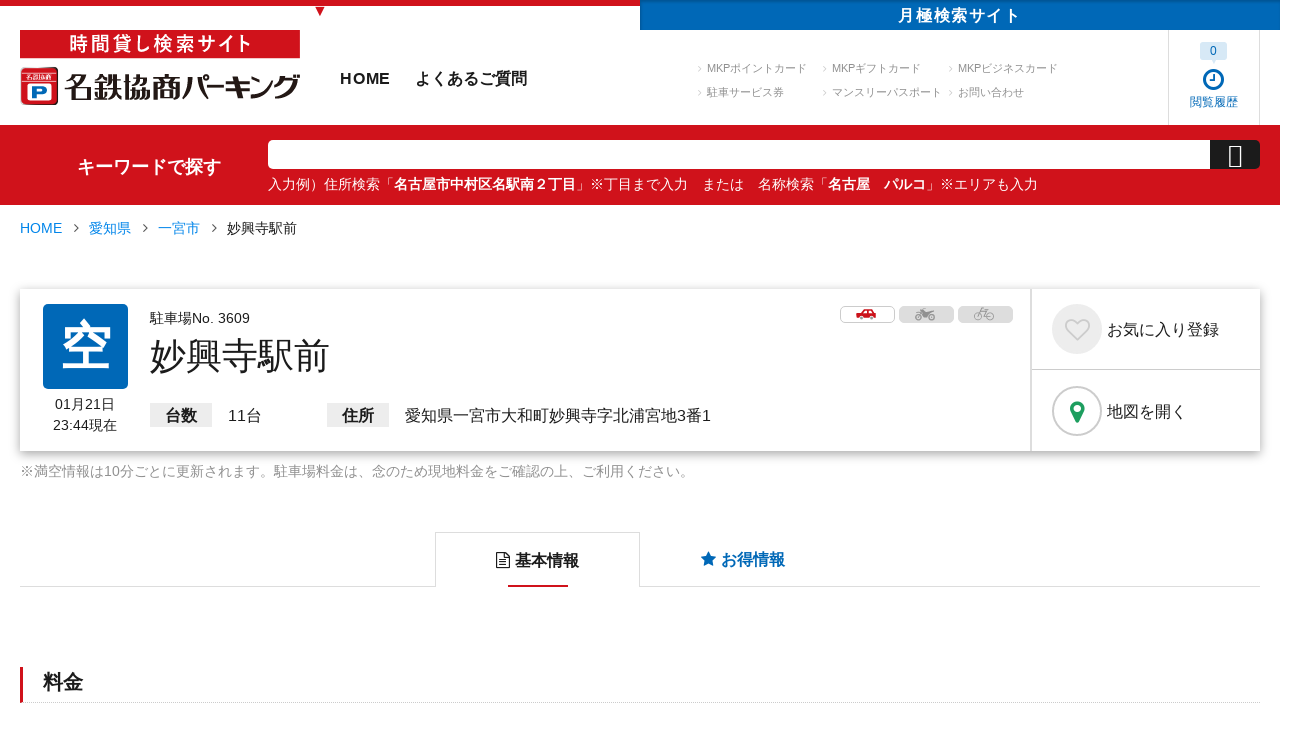

--- FILE ---
content_type: text/html; charset=UTF-8
request_url: https://mkp.jp/search/detail/003609-0
body_size: 15304
content:
<!DOCTYPE html>
<html class="mouse lower modern chrome" lang="ja">
<head prefix="og: http://ogp.me/ns# fb: http://ogp.me/ns/fb# website: http://ogp.me/ns/website#">
<meta charset="utf-8">
<title>妙興寺駅前 | 駐車場詳細 | 名鉄協商パーキング 駐車場検索サイト</title>

<script type="text/javascript">
    window.dataLayer = window.dataLayer || [];
    dataLayer.push({
        'ip_address': '203.216.206.107'
    });
</script>

<!-- Google Tag Manager -->
<script>(function(w,d,s,l,i){w[l]=w[l]||[];w[l].push({'gtm.start':
new Date().getTime(),event:'gtm.js'});var f=d.getElementsByTagName(s)[0],
j=d.createElement(s),dl=l!='dataLayer'?'&l='+l:'';j.async=true;j.src=
'https://www.googletagmanager.com/gtm.js?id='+i+dl;f.parentNode.insertBefore(j,f);
})(window,document,'script','dataLayer','GTM-PH47W53');</script>
<!-- End Google Tag Manager -->

<meta name="keywords" content="駐車場,時間貸し,名鉄協商,駐車場詳細">
<meta name="description" content="妙興寺駅前 | 「名鉄協商パーキング 時間貸し検索サイト」では、関東から九州まで、時間貸し駐車場の駐車料金やリアルタイムでの満車/空車情報などの検索ができます。「最大料金あり」「クレジットカード利用可」「manaca利用可」などの絞り込みも可能。">
<meta name="viewport" content="width=1280">
<meta name="format-detection" content="telephone=no">
<link rel="index" href="https://mkp.jp/">

<!-- favicon -->
<link rel="shortcut icon" href="https://mkp.jp/favicon.ico">

<!-- apple-touch-icon -->
<link rel="apple-touch-icon" href="https://mkp.jp/apple-touch-icon.png">
<!-- Open graph tags -->
<meta property="og:site_name" content="名鉄協商パーキング 駐車場検索サイト">
<meta property="og:title" content="妙興寺駅前 | 駐車場詳細 | 名鉄協商パーキング 駐車場検索サイト">
<meta property="og:type" content="website">
<meta property="og:url" content="https://mkp.jp/search/detail/003609-0">
<meta property="og:description" content="妙興寺駅前 | 「名鉄協商パーキング 時間貸し検索サイト」では、関東から九州まで、時間貸し駐車場の駐車料金やリアルタイムでの満車/空車情報などの検索ができます。「最大料金あり」「クレジットカード利用可」「manaca利用可」などの絞り込みも可能。">
    <meta property="og:locale" content="ja_JP">
<meta name="twitter:card" content="summary_large_image">
<meta name="twitter:title" content="妙興寺駅前 | 駐車場詳細 | 名鉄協商パーキング 駐車場検索サイト">
<meta name="twitter:description" content="妙興寺駅前 | 「名鉄協商パーキング 時間貸し検索サイト」では、関東から九州まで、時間貸し駐車場の駐車料金やリアルタイムでの満車/空車情報などの検索ができます。「最大料金あり」「クレジットカード利用可」「manaca利用可」などの絞り込みも可能。">
<meta http-equiv="content-language" content="ja">
<meta name="google" content="notranslate" />

<!-- SEO対策のため、sp版ページの存在を検索エンジンに知らせる -->
<link rel="alternate" href="https://mkp.jp/sp/search/detail/003609-0"><!-- *** stylesheet *** -->
<link href="https://mkp.jp/css/default.css" rel="stylesheet" type="text/css" media="all">
<link href="https://mkp.jp/css/print.css" rel="stylesheet" type="text/css" media="print">
<link rel="stylesheet" href="https://maxcdn.bootstrapcdn.com/font-awesome/4.7.0/css/font-awesome.min.css" integrity="sha384-wvfXpqpZZVQGK6TAh5PVlGOfQNHSoD2xbE+QkPxCAFlNEevoEH3Sl0sibVcOQVnN" crossorigin="anonymous">
<link rel="stylesheet" href="https://code.ionicframework.com/ionicons/2.0.1/css/ionicons.min.css" integrity="sha384-4r9SMzlCiUSd92w9v1wROFY7DlBc5sDYaEBhcCJR7Pm2nuzIIGKVRtYWlf6w+GG4" crossorigin="anonymous">
<link rel="stylesheet" type="text/css" href="//cdn.jsdelivr.net/jquery.slick/1.6.0/slick.css"/>
<link href="https://mkp.jp/css/tipso.min.css" rel="stylesheet" type="text/css" media="all">
<link href="https://mkp.jp/css/common.css" rel="stylesheet" type="text/css" media="all">
<link href="https://mkp.jp/css/components.css" rel="stylesheet" type="text/css" media="all">
<link href="https://mkp.jp/css/modaal.min.css" rel="stylesheet" type="text/css" media="all">
<link href="https://mkp.jp/css/search_map.css" rel="stylesheet" type="text/css" media="all">
<link href="https://mkp.jp/css/jquery-ui.css" rel="stylesheet" type="text/css" media="all">
<link href="https://mkp.jp/css/search_detail.css?20201208" rel="stylesheet" type="text/css" media="all">
<link href="https://mkp.jp/css/err_message.css" rel="stylesheet" type="text/css" media="all">
<link href="https://mkp.jp/css/loading.css" rel="stylesheet" type="text/css" media="all">
<link href="https://mkp.jp/css/print_detail.css" rel="stylesheet" type="text/css" media="print">

<!-- *** javascript *** -->
<script type="application/ld+json">
			{
				"@context":"http://schema.org",
				"@type":"ParkingFacility",
				"@id": "https://mkp.jp/search/detail/003609-0",
				"name":"名鉄協商パーキング 妙興寺駅前",
				"description":"「名鉄協商パーキング 時間貸し検索サイト」では、関東から四国まで、時間貸し駐車場の駐車料金やリアルタイムでの満車/空車情報などの検索ができます。「最大料金あり」「クレジットカード利用可」「manaca利用可」などの絞り込みも可能。",
				"logo":"https://mkp.jp/images/common/mkplogo.svg",
				"image":"https://mkp.jp/parkingdata/003609_20140318083538.jpg",
				"address":{
					"@type":"PostalAddress","streetAddress":"愛知県一宮市大和町妙興寺字北浦宮地3番1",
					"addressLocality":"愛知県一宮市",
					"addressRegion":"愛知県",
					"addressCountry":"JP"
				},
				"geo":{
					"@type":"GeoCoordinates",
					"latitude":35.286264,
					"longitude":136.798347
				},
				"openinghours": "Mo-Su",
				"telephone":"0120-722-247",
				"mainEntityOfPage": {
					"@type": "WebPage",
					"@id": "https://mkp.jp/search/detail/003609-0"
				},
				"sameAs":[
					"https://mkp.jp/search/detail/003609-0",
					"https://mkp.jp/",
					"https://point.mkp.jp/"
				],
				"url": "https://mkp.jp/search/detail/003609-0"
			}
		</script>
<script src="https://ajax.googleapis.com/ajax/libs/jquery/2.2.4/jquery.min.js" integrity="sha384-rY/jv8mMhqDabXSo+UCggqKtdmBfd3qC2/KvyTDNQ6PcUJXaxK1tMepoQda4g5vB" crossorigin="anonymous"></script>
<script src="https://mkp.jp/js/analytics.js"></script>
<script src="https://mkp.jp/js/config.js"></script>
<script src="https://cdn.jsdelivr.net/jquery.slick/1.6.0/slick.min.js" integrity="sha384-ZULtytbCZdmL8PeKalcAKnseGOqrCiPBi3DiB7s4JJmS8gjSbfw0w8SPKpt9WemG" crossorigin="anonymous"></script>
<script src="https://mkp.jp/js/tipso.min.js"></script>
<script src="https://mkp.jp/js/jquery.matchHeight-min.js"></script>
<script>
var logosvg = "https://mkp.jp/";
</script>
<script src="https://mkp.jp/js/common.js"></script>
<script src="https://mkp.jp/js/popup.js"></script>
<script type="text/javascript" src="https://maps.google.com/maps/api/js?key=AIzaSyB4bW4v2fD0WTvcrv9A89aqp383L2dvOxA&libraries=places,geometry"></script>
<script type="text/javascript" src="https://mkp.jp/js/googlemap.js"></script>
<script type="text/javascript" src="https://mkp.jp/js/settingPoint.js"></script>
<script type="text/javascript" src="https://mkp.jp/js/modaal.min.js"></script>
<script type="text/javascript" src="https://mkp.jp/js/jquery-ui.min.js"></script>
<script type="text/javascript" src="https://mkp.jp/js/jquery.blockUI.js"></script>
<script>

	// ズーム
	var zoomLv = 18;

	// タイプ
	var gestureHandling = 'greedy';

	// 中央座標
	var pCenter = new google.maps.LatLng(35.286264,136.798347);

	//
	var popup_first_view = true;

	$(function(){
		//
		$('.modal').modaal();

		// お気に入り
		$(".btn.fav").click(function(){
			$(this).toggleClass('clicked');
			var code = $(this).attr('data-code');
			$.ajax({
				url: 'https://mkp.jp/search/set_cookie.php?code=' + code + '&status=' + ($(this).hasClass('clicked') ? 1 : 0)
			});
		});

		var $tab = $('#tab'),
			$li = $tab.find('li');
		$li.click(function(){
			var target = $(this).attr('data-target');
			if($(target).is(':hidden')) {
				$(target).fadeIn(300).siblings().hide();
				$(this).addClass('active').siblings().removeClass('active');
			}
		});

	});

	$(document).ready(function(){
		$(window).bind('scroll', function() {
			var navHeight = $(window).height() - 440;
			if ($(window).scrollTop() > navHeight) {
				$('.box_detailoutline').addClass('fixed');
			}
			else {
				$('.box_detailoutline').removeClass('fixed');
			}
		});
	});

</script>
<script>
	$(function(){
		//初期設定
		$('#dt_to,#dt_from').prop('disabled', false);

		//datepicker：宿泊予約
		$('#dt_from').datepicker({
			monthNames : ['1月','2月','3月','4月','5月','6月','7月','8月','9月','10月','11月','12月'],
			monthNamesShort : ['1月','2月','3月','4月','5月','6月','7月','8月','9月','10月','11月','12月'],
			dayNames : ['日','月','火','水','木','金','土'],
			dayNamesMin : ['日','月','火','水','木','金','土'],
			dateFormat : 'yy年m月d日（DD）',
			nextText : '<i class="fas fa-chevron-right"></i>',
			prevText : '<i class="fas fa-chevron-left"></i>',
			showOtherMonths : true,
			selectOtherMonths : true,
			firstDay : 0,
			isRTL : false,
			showMonthAfterYear : true,
			yearSuffix : '年',
			numberOfMonths : 1,
			minDate : '-2d',
			maxDate : '+1m',
			// カレンダーを選択要素の後ろへ固定
			beforeShow: function(input, obj) {
				$(input).after($(input).datepicker('widget'));
			},
			onSelect: function(dateText, inst) {

				var dt_from = $('#dt_from').val();
				dt_from = dt_from.split('（');
				dt_from = dt_from[0];
				dt_from = dt_from.replace("年", "/");
				dt_from = dt_from.replace("月", "/");
				dt_from = dt_from.replace("日", "");

				dt_from = dt_from.split('/');

				var minDate = new Date(dt_from[0], dt_from[1] - 1, dt_from[2]);
				var maxDate = new Date();
				
				minDate.setDate(minDate.getDate());
				maxDate.setMonth(maxDate.getMonth() + 1);
				$('#dt_to').datepicker("option", { minDate: minDate, maxDate: maxDate});
				
			}
		});

		$('#dt_to').datepicker({
			monthNames : ['1月','2月','3月','4月','5月','6月','7月','8月','9月','10月','11月','12月'],
			monthNamesShort : ['1月','2月','3月','4月','5月','6月','7月','8月','9月','10月','11月','12月'],
			dayNames : ['日','月','火','水','木','金','土'],
			dayNamesMin : ['日','月','火','水','木','金','土'],
			dateFormat : 'yy年m月d日（DD）',
			nextText : '<i class="fas fa-chevron-right"></i>',
			prevText : '<i class="fas fa-chevron-left"></i>',
			showOtherMonths : true,
			selectOtherMonths : true,
			firstDay : 0,
			isRTL : false,
			showMonthAfterYear : true,
			yearSuffix : '年',
			numberOfMonths : 1,
			minDate : '+0d',
			maxDate : '+30d',
			// カレンダーを選択要素の後ろへ固定
			beforeShow: function(input, obj) {
				$(input).after($(input).datepicker('widget'));
			}
		});
	});
</script>
</head>
<body id="search_detail">
<!-- <div class="loading"><img src="https://mkp.jp//images/common/ic_loading.gif" width="80"><div class="bg"></div></div> -->
<!-- Google Tag Manager (noscript) -->
<noscript><iframe src="https://www.googletagmanager.com/ns.html?id=GTM-PH47W53"
height="0" width="0" style="display:none;visibility:hidden"></iframe></noscript>
<!-- End Google Tag Manager (noscript) -->
<svg display="none" version="1.1" xmlns="http://www.w3.org/2000/svg" xmlns:xlink="http://www.w3.org/1999/xlink">
	<symbol id="likeButton" viewBox="0 0 500 500">
		<circle class="explosion" r="150" cx="250" cy="250"></circle>
		<g class="particleLayer">
			<circle fill="#8CE8C3" cx="130" cy="126.5" r="12.5"/>
			<circle fill="#8CE8C3" cx="411" cy="313.5" r="12.5"/>
			<circle fill="#91D2FA" cx="279" cy="86.5" r="12.5"/>
			<circle fill="#91D2FA" cx="155" cy="390.5" r="12.5"/>
			<circle fill="#CC8EF5" cx="89" cy="292.5" r="10.5"/>
			<circle fill="#9BDFBA" cx="414" cy="282.5" r="10.5"/>
			<circle fill="#9BDFBA" cx="115" cy="149.5" r="10.5"/>
			<circle fill="#9FC7FA" cx="250" cy="80.5" r="10.5"/>
			<circle fill="#9FC7FA" cx="78" cy="261.5" r="10.5"/>
			<circle fill="#96D8E9" cx="182" cy="402.5" r="10.5"/>
			<circle fill="#CC8EF5" cx="401.5" cy="166" r="13"/>
			<circle fill="#DB92D0" cx="379" cy="141.5" r="10.5"/>
			<circle fill="#DB92D0" cx="327" cy="397.5" r="10.5"/>
			<circle fill="#DD99B8" cx="296" cy="392.5" r="10.5"/>
		</g>
		<path class="heart" d="M250,187.4c-31.8-47.8-95.5-19.8-95.5,32.2c0,35.2,31.8,60.3,55.7,79.2c24.9,19.7,31.8,23.9,39.8,31.8 c7.9-7.9,14.6-12.6,39.8-31.8c24.3-18.5,55.7-44.4,55.7-79.6C345.5,167.6,281.8,139.7,250,187.4z"/>
	</symbol>
	<symbol id="car1" viewBox="0 0 130 68"><path class="cls-1" d="M124.79,24.67h-5.92L104.61-.19H51.67L31.76,24.67H7.27a6.26,6.26,0,0,0-6.19,7.27l3.77,23a.35.35,0,0,0,.33.35h16.1a14.44,14.44,0,0,1,28.69,0H86.86a14.44,14.44,0,0,1,28.69,0h9.24A4.2,4.2,0,0,0,129,51V28.88A4.2,4.2,0,0,0,124.79,24.67ZM83,9.73H97.45l9,14.94.32.92.07.25H83ZM46,25.82l.47-1.15,12-14.94H71.64V25.84H53Z"/>
	</symbol>
	<symbol id="car2" viewBox="0 0 130 68">><path class="cls-2" d="M35.62,47.41a9.47,9.47,0,0,0-9.33,7.83,9,9,0,0,0-.15,1.65,9.49,9.49,0,0,0,19,0A9,9,0,0,0,45,55.24,9.47,9.47,0,0,0,35.62,47.41Z"/><path class="cls-2" d="M101.2,47.41a9.47,9.47,0,0,0-9.33,7.83,9,9,0,0,0-.15,1.65,9.49,9.49,0,0,0,19,0,9,9,0,0,0-.15-1.65A9.48,9.48,0,0,0,101.2,47.41Z"/>
	</symbol>
	<symbol id="bike1" viewBox="0 0 129 79">
		<path class="cls-2" d="M27,44l-5,8.52h.08a4.43,4.43,0,0,1,4.18,3h0L32,46"/><path class="cls-2" d="M122.76,20.52V14.25a65.78,65.78,0,0,0-27.68,4.54C80,24.62,68.92,23.11,67.41,21.6S59,13.38,57.89,12.52s-3.24-4.33-5.62-2.17a3.72,3.72,0,0,1-1.3.76l2.41-5a2.33,2.33,0,0,1,2.09-1.31h13c1.25,0,1.17-1,1.17-2.27S69.74.3,68.49.3h-13A6.86,6.86,0,0,0,49.3,4.16l-3,6.14A24.6,24.6,0,0,0,33.14,5.6V20.73s5.21-.47,8.37-1l-3.66,6.16a30.57,30.57,0,0,0-30.27.23L9,30.42a27,27,0,0,1,10.5-3c6.18-.46,11.35.5,15.69,2.92l-4.18,7h0a21.25,21.25,0,0,1,4.43,2.7l4-6.7c4,3.67,7.16,9,9.6,16.21.08.24,2.9,2.66,2.92,2.92l.36-.79c.36,6.94,5.8,7.06,5.8,7.06H78.43C86.22,29.17,117.57,22,122.76,20.52ZM42.14,28.83l3.33-5.61A124.6,124.6,0,0,1,50,38.41,30.68,30.68,0,0,0,42.14,28.83Z"/>
	</symbol>
	<symbol id="bike2" viewBox="0 0 129 79">
		<path class="cls-3" d="M107.08,35.44A21.51,21.51,0,1,0,128.6,57,21.51,21.51,0,0,0,107.08,35.44Zm0,34.37A12.87,12.87,0,1,1,120,57,12.86,12.86,0,0,1,107.08,69.81Z"/><path class="cls-3" d="M107.08,52.52A4.43,4.43,0,1,0,111.51,57,4.43,4.43,0,0,0,107.08,52.52Z"/><path class="cls-3" d="M29,36.58l-.06,0-.9-.28c-.44-.12-.88-.24-1.34-.34-.2,0-.41-.08-.61-.12-.55-.11-1.11-.2-1.68-.26l-.29,0c-.66-.06-1.32-.1-2-.1-.37,0-.73,0-1.1.05A21.5,21.5,0,1,0,37.32,72.16a1.79,1.79,0,0,0,.13-.14A21.75,21.75,0,0,0,43.62,57c0-.68,0-1.34-.1-2l0-.31a18.34,18.34,0,0,0-.28-1.83c0-.14-.05-.27-.08-.41-.12-.58-.27-1.15-.44-1.72l-.13-.39c-.16-.49-.34-1-.53-1.45-.07-.16-.13-.32-.2-.47q-.3-.67-.63-1.32l-.31-.58c-.24-.43-.49-.84-.76-1.24a7.66,7.66,0,0,0-.45-.66c-.2-.29-.41-.57-.63-.85s-.5-.62-.76-.92l-.51-.55c-.34-.37-.7-.72-1.07-1.06l-.48-.44c-.26-.23-.51-.45-.78-.66h0A21.25,21.25,0,0,0,31,37.39,20.93,20.93,0,0,0,29,36.58ZM27.2,68.76a12.7,12.7,0,0,1-5.09,1,12.87,12.87,0,0,1,0-25.73c.41,0,.81,0,1.21.06l.78.11.35.06c.34.06.67.14,1,.23l.07,0c.36.09.7.21,1,.33h0a12.9,12.9,0,0,1,6.73,5.71l0,.06a10.62,10.62,0,0,1,.51,1,1,1,0,0,1,.07.15c.14.32.26.64.37,1,0,.09.07.17.1.26.09.3.16.6.23.9,0,.12.07.24.1.37s.09.56.13.84a3.81,3.81,0,0,1,.07.47c0,.29,0,.58.05.88s0,.3,0,.45A12.86,12.86,0,0,1,27.2,68.76Z"/><path class="cls-3" d="M22.11,52.52H22a4.34,4.34,0,0,0-2.4.78h0a4,4,0,0,0-.64.53l-.09.11a4.51,4.51,0,0,0-.44.54,3.47,3.47,0,0,0-.18.33c-.07.14-.16.27-.22.41a5.83,5.83,0,0,0-.22.71.53.53,0,0,0,0,.12,4.33,4.33,0,0,0-.09.89,4.42,4.42,0,0,0,3.26,4.26A4.39,4.39,0,0,0,26.54,57a4.77,4.77,0,0,0-.07-.76c0-.23-.11-.45-.18-.67A4.43,4.43,0,0,0,22.11,52.52Z"/>
	</symbol>
	<symbol id="bycele1" viewBox="0 0 128 90">
	    <path class="cls-2" d="M68.8,16.5c.4.2,11.6,1.5,15.2,1.9s4.7-.6,6.1-1.5a7.88,7.88,0,0,0,3.2-6.1H68.7A3.58,3.58,0,0,0,67,13.6a3,3,0,0,0,1.8,2.9"/>
	      <path class="cls-2" d="M22.6,55.7a2.93,2.93,0,0,0,5.3,2.5L42.5,26.8H74.9l-2.1,4.7L59.6,59.7h43a2.9,2.9,0,1,0,0-5.8H68.7L78.8,32.3,84.4,21H45.2l7-15.1H63.1V0H48.6Z"/>
	</symbol>
		<symbol id="bycele2" viewBox="0 0 128 90">
		<path class="cls-1" d="M45.2,56.7A19.9,19.9,0,1,1,25.3,36.8a20.48,20.48,0,0,1,5.6.8l2.3-4.9a25.65,25.65,0,0,0-7.9-1.3,25.12,25.12,0,1,0,13.2,3.7L36.2,40a20.3,20.3,0,0,1,9,16.7Z"/>
	    <path class="cls-1" d="M77.6,59.7a25.2,25.2,0,1,0,0-5.8H83a19.85,19.85,0,1,1,0,5.9H77.6Z"/>
	</symbol>
	<symbol id="ic_bycele" viewBox="0 0 128 90">
		<path class="cls-1" d="M45.2,56.7A19.9,19.9,0,1,1,25.3,36.8a20.48,20.48,0,0,1,5.6.8l2.3-4.9a25.65,25.65,0,0,0-7.9-1.3,25.12,25.12,0,1,0,13.2,3.7L36.2,40a20.3,20.3,0,0,1,9,16.7Z"/>
    	<path class="cls-1" d="M77.6,59.7a25.2,25.2,0,1,0,0-5.8H83a19.85,19.85,0,1,1,0,5.9H77.6Z"/>
      	<path class="cls-2" d="M68.8,16.5c.4.2,11.6,1.5,15.2,1.9s4.7-.6,6.1-1.5a7.88,7.88,0,0,0,3.2-6.1H68.7A3.58,3.58,0,0,0,67,13.6a3,3,0,0,0,1.8,2.9"/>
      	<path class="cls-2" d="M22.6,55.7a2.93,2.93,0,0,0,5.3,2.5L42.5,26.8H74.9l-2.1,4.7L59.6,59.7h43a2.9,2.9,0,1,0,0-5.8H68.7L78.8,32.3,84.4,21H45.2l7-15.1H63.1V0H48.6Z"/>
	</symbol>
	<symbol id="max1" viewBox="0 0 128 97">
		<polygon class="cls-1" points="108 15 45.42 15 45.4 14.96 45.33 15 45 15 45 15.17 0.09 38.38 5.6 49.04 48.25 27 108 27 108 15"/>
		<polygon class="cls-1" points="128 19.94 94 -0.12 94 40 128 19.94"/>
	</symbol>
	<symbol id="max2" viewBox="0 0 128 97">
		<path class="cls-2" d="M15.71,97.25V62.52H26.2l6.31,23.69,6.23-23.69H49.25V97.25H42.74V69.91L35.85,97.25H29.09L22.22,69.91V97.25Z"/><path class="cls-2" d="M87.54,97.25H79.91l-3-7.89H63l-2.86,7.89H52.69L66.22,62.52h7.41ZM74.63,83.51,69.84,70.62,65.15,83.51Z"/><path class="cls-2" d="M87.73,97.25,99.59,79.13,88.84,62.52H97l7,11.16,6.82-11.16H119l-10.8,16.87L120,97.25h-8.45l-7.7-12-7.73,12Z"/>
	</symbol>
	<symbol id="hour1" viewBox="0 0 128 122">
		<path class="cls-1" d="M66.87.49c-1.79,0-3.58.08-5.34.23l1.23,14.14h0c1.35-.12,2.72-.17,4.11-.17A46.8,46.8,0,1,1,23.3,78.35l7.78-1.1L11,47.94,6.53,61.45H5.91c0,.55.07,1.08.08,1.63L-.17,81.64l9.11-1.28A61,61,0,1,0,66.87.49Z"/><path class="cls-1" d="M28.09,35.31c.77-1.14,1.59-2.24,2.45-3.31l-11-8.93q-1.68,2.07-3.18,4.29l11.76,8Z"/><path class="cls-1" d="M48.27,18.53a46.11,46.11,0,0,1,7.08-2.41L51.86,2.35a60.6,60.6,0,0,0-9.24,3.16l5.65,13Z"/><path class="cls-1" d="M41.67,22.05,34,10.1A60.48,60.48,0,0,0,26.24,16l9.47,10.57A47,47,0,0,1,41.67,22.05Z"/>
	</symbol>
	<symbol id="hour2" viewBox="0 0 128 122">
		<path class="cls-2" d="M61.56,58.69c2.8-3.19,4.5-6.51,4.5-10.74,0-7.17-5.15-12.64-13.61-12.64S39,40.65,38.5,46.77a.64.64,0,0,0,.53.78l7.16,1.17c.46.07.71-.13.71-.52.39-3.39,2.22-5.21,5.22-5.21s4.82,2.15,4.82,5.08a9.11,9.11,0,0,1-2.61,6.13L38.77,72.69a1.19,1.19,0,0,0-.33.91v6.06a.61.61,0,0,0,.65.65H65.41a.61.61,0,0,0,.65-.65V73.21a.61.61,0,0,0-.65-.65H49.9v-.13Z"/><path class="cls-2" d="M92.35,36.68c.14-.4,0-.66-.45-.66H83.63a.86.86,0,0,0-.91.52L69.43,65.79l-.13.78v6.64a.61.61,0,0,0,.65.65H87.21l.39.4v5.4a.62.62,0,0,0,.66.65h7.55a.61.61,0,0,0,.65-.65v-5.4l.39-.4h2.94a.61.61,0,0,0,.64-.65V66.64a.62.62,0,0,0-.64-.66H96.85l-.39-.39V56a.61.61,0,0,0-.65-.65H88.26a.62.62,0,0,0-.66.65v9.57l-.39.39H79.08v-.19Z"/>
	</symbol>
</svg>
<div id="page">
<div id="header">
	<nav class="tab_site">
	<ul>
		<li class="here">▼</li>
		<li class="blank"><a href="https://monthly.mkp.jp/">月極<span class="view_pc-tab">検索</span>サイト</a></li>
	</ul>
</nav>	<div class="con_header">
		<div class="box_header">
			<p class="logo"><a href="https://mkp.jp/"><img src="https://mkp.jp/images/header/logo.svg" alt="時間貸し検索サイト 名鉄協商パーキング"></a></p>
			<nav id="gnav">
	<ul class="gnav">
		<li class="gnav_hom"><a href="https://mkp.jp/">HOME</a></li>
		<li class="gnav_faq"><a href="https://mkp.jp/faq/">よくあるご質問</a></li>
	</ul>
	<ul class="snav">
		<li class="txt_lnk"><a href="https://point.mkp.jp/" target="_blank">MKPポイントカード</a></li>
		<li class="txt_lnk"><a href="https://gift.mkp.jp/" target="_blank">MKPギフトカード</a></li>
		<li class="txt_lnk"><a href="https://biz.mkp.jp/" target="_blank">MKPビジネスカード</a></li>
		<li class="txt_lnk"><a href="https://ticket.mkp.jp/" target="_blank">駐車サービス券</a></li>
		<li class="txt_lnk"><a href="https://canael.shop/shopbrand/ct133/" target="_blank">マンスリーパスポート</a></li>
		<li class="txt_lnk"><a href="https://mkp.jp/inquiry/">お問い合わせ</a></li>
	</ul>
</nav>		</div>
		<ul class="box_userinfo">
	<li class="btn_history active">
		<a href="https://mkp.jp/history/">
			<span class="wrp"><i class="fa fa-clock-o" aria-hidden="true"></i><br>閲覧履歴</span>
			<span class="num"><em>0</em></span>
		</a>
	</li>
	</ul>	</div><!-- /.con_header -->
</div><!-- /#header -->
<div class="con_keyword">
	<div class="wrp_keyword">
		<h3 class="view_pc-tab">キーワードで探す</h3>
		<form action="https://mkp.jp/search/">
			<input type="hidden" name="pref">
			<div class="box_keyword">
				<p class="area">
					<input type="text" name="k" value="">
				</p>
				<p class="btn_keyword"><input type="submit" value="&#xf2f5;" id="btn_keyword_search"></p>
			</div>
			<p class="txt_ex">入力例）住所検索「<em>名古屋市中村区名駅南２丁目</em>」※丁目まで入力<br class="view_sp">　または　名称検索「<em>名古屋　パルコ</em>」※エリアも入力</p>
		</form>
	</div><!-- /.wrp_keyword -->
</div><!-- /.con_keyword -->
<!--/暫定表示-->
<script type="text/javascript">
$(function() {
	$('#btn_keyword_search').click(function(event) {
		if ($('input[name=k]').val() == '') {
			alert('キーワードを入力してください。');
			event.preventDefault();
		}
	})
})
</script>
<div id="contents">
	<input type="hidden" name="search_flg" value="position" >
	<input type="hidden" name="ajax_path" value="https://mkp.jp/search/" >
	<input type="hidden" name="code" value="003609-0" >

	<!-- パンくず -->
	<div class="con_topicpath">
		<ul>
			<li><a href="https://mkp.jp/">HOME</a></li>
			<li><a href="https://mkp.jp/search/23/">愛知県</a></li>
			<li><a href="https://mkp.jp/search/23/203">一宮市</a></li>
			<li>妙興寺駅前</li>
		</ul>
	</div>

	<div class="con_detail">
		<!-- タイトル -->
		<div class="box_detailoutline">
			<div class="inner">
				<div class="box_situation">
					<p class="ic_situation empty">空</p>											<p class="txt_now">
							01月21日<br>
							23:44現在
						</p>
									</div>

				<div class="box_info">
					<ul>
						<li><svg class="car"><use class="car1" xlink:href="#car1"></use><use class="car2" xlink:href="#car2"></use></svg></li><li class="disabled"><svg class="bike"><use class="bike1" xlink:href="#bike1"></use><use class="bike2" xlink:href="#bike2"></use></svg></li><li class="disabled"><svg class="bycele"><use class="bycele1" xlink:href="#bycele1"></use><use class="bycele2" xlink:href="#bycele2"></use></svg></li>					</ul>
					<p>駐車場No. 3609</p>
					<h1>妙興寺駅前</h1>
					<dl>
													<dt>台数</dt>
							<dd>11台</dd>
												<dt>住所</dt>
						<dd>愛知県一宮市大和町妙興寺字北浦宮地3番1</dd>
					</dl>
				</div>
			</div>

			<div class="box_cv_btns">
				<p class="btn fav" data-code="003609-0">
					<span>お気に入り<span class="add">登録</span><span class="clear">解除</span></span>
				</p>
				<p class="btn map">
					<a href="https://www.google.com/maps?q=35.286264,136.798347" target="_blank">
						地図を開く
					</a>
				</p>
			</div>
		</div><!-- /.box_outline -->
				<p class="txt_note">※満空情報は10分ごとに更新されます。駐車場料金は、念のため現地料金をご確認の上、ご利用ください。</p>

		<!-- タブ -->
		<div class="box_information">
			<nav id="tab">
				<ul>
					<li data-target="#panel_basic" class="active"><span><i class="fa fa-file-text-o" aria-hidden="true"></i>基本情報</span></li>
					<li data-target="#panel_special"><span><i class="fa fa-star" aria-hidden="true"></i>お得情報</span></li>
				</ul>
			</nav>

			<!-- 基本情報 -->
			<div id="panel">
				<div class="box basic" id="panel_basic">
					
					
					
					<!-- キャンペーン -->
										
																<div class="box_price">
							<h2 class="line_title">料金</h2>
							<div class="inner">
								<table class="tbl_basic">
									<tr>
										<th></th>
																					<th>最大料金</th>
											<th>通常料金</th>
																			</tr>
									<tr><td>全日</td><td><p>入庫より24時間まで 700円</p><p>18:00 - 08:00 最大料金 400円</p></td><td><p>00:00 - 24:00 60分 200円</p></td></tr>								</table>

								<div class="box_sub">
																			<dl>
											<dt>現金以外の支払方法</dt>
											<dd>クレジットカード，MKPビジネスカード，MKPポイントカード，MKPギフトカード，サービス券</dd>
										</dl>
									
									<dl>
										<dt>領収書について</dt>
																				<dd>オンラインで領収書発行が可能です。
											<p class="btn_basic">
												<a href="https://mkp.jp/receipt/?id=003609-0">Web領収書発行申請はこちら</a>
											</p>
										</dd>
																			</dl>
									
								</div>
								
								<div id="other_request_container">
																														<div class="box_contact">
												<div>
													<p class="txt">48時間以上駐車する場合は、駐車後に下記から申請をお願い致します。</p>
												【注意事項】 必ず駐車した後で申請して下さい。※ご予約を受け付けるものではございません。</p>
												</div>
												<p class="btn_basic">
													<a href="https://mkp.jp/contact/?id=003609-0">48時間以上の駐車申請</a>
												</p>
											</div>
																			
									<div class="box_contact">
										<div>
											<p class="txt">
												封鎖・専用利用をご希望の場合は下記から申請をお願い致します。<br>
												（ご利用例：近隣工事のためのご利用・代替駐車場としてのご利用　など）
											</p>
										</div>
																					<p class="btn_basic">
												<a href="https://mkp.jp/dedicated_use/?id=003609-0">封鎖・専用利用の申請</a>
											</p>
																			</div>
								</div>

								<!-- 料金シミュレーション -->
																	<div id="lnk_simulation" class="box_simulation">
										
										<h3 class="st">料金シミュレーション</h3>
										<div class="box_simulation_inner">
											<div class="box_input">
												<div>
													<p class="sub_st">入庫</p>
													<div class="select_area calender">
														<input type="text" class="datepicker" name="dt_from" id="dt_from"  value="2026年1月21日（水）" readonly="readonly">
													</div>

													<div class="select_area">
														<select name="time_from" id="time_from">
																															<option value="0"  >0時</option>
																															<option value="1"  >1時</option>
																															<option value="2"  >2時</option>
																															<option value="3"  >3時</option>
																															<option value="4"  >4時</option>
																															<option value="5"  >5時</option>
																															<option value="6"  >6時</option>
																															<option value="7"  >7時</option>
																															<option value="8"  >8時</option>
																															<option value="9"  >9時</option>
																															<option value="10"  >10時</option>
																															<option value="11"  >11時</option>
																															<option value="12"  >12時</option>
																															<option value="13"  >13時</option>
																															<option value="14"  >14時</option>
																															<option value="15"  >15時</option>
																															<option value="16"  >16時</option>
																															<option value="17"  >17時</option>
																															<option value="18"  >18時</option>
																															<option value="19"  >19時</option>
																															<option value="20"  >20時</option>
																															<option value="21"  >21時</option>
																															<option value="22"  >22時</option>
																															<option value="23" selected="selected" >23時</option>
																													</select>
													</div>

													<div class="select_area">
														<select name="minute_from" id="minute_from">
																															<option value="0"  >0分</option>
																															<option value="1"  >1分</option>
																															<option value="2"  >2分</option>
																															<option value="3"  >3分</option>
																															<option value="4"  >4分</option>
																															<option value="5"  >5分</option>
																															<option value="6"  >6分</option>
																															<option value="7"  >7分</option>
																															<option value="8"  >8分</option>
																															<option value="9"  >9分</option>
																															<option value="10"  >10分</option>
																															<option value="11"  >11分</option>
																															<option value="12"  >12分</option>
																															<option value="13"  >13分</option>
																															<option value="14"  >14分</option>
																															<option value="15"  >15分</option>
																															<option value="16"  >16分</option>
																															<option value="17"  >17分</option>
																															<option value="18"  >18分</option>
																															<option value="19"  >19分</option>
																															<option value="20"  >20分</option>
																															<option value="21"  >21分</option>
																															<option value="22"  >22分</option>
																															<option value="23"  >23分</option>
																															<option value="24"  >24分</option>
																															<option value="25"  >25分</option>
																															<option value="26"  >26分</option>
																															<option value="27"  >27分</option>
																															<option value="28"  >28分</option>
																															<option value="29"  >29分</option>
																															<option value="30"  >30分</option>
																															<option value="31"  >31分</option>
																															<option value="32"  >32分</option>
																															<option value="33"  >33分</option>
																															<option value="34"  >34分</option>
																															<option value="35"  >35分</option>
																															<option value="36"  >36分</option>
																															<option value="37"  >37分</option>
																															<option value="38"  >38分</option>
																															<option value="39"  >39分</option>
																															<option value="40"  >40分</option>
																															<option value="41"  >41分</option>
																															<option value="42"  >42分</option>
																															<option value="43"  >43分</option>
																															<option value="44"  >44分</option>
																															<option value="45" selected="selected" >45分</option>
																															<option value="46"  >46分</option>
																															<option value="47"  >47分</option>
																															<option value="48"  >48分</option>
																															<option value="49"  >49分</option>
																															<option value="50"  >50分</option>
																															<option value="51"  >51分</option>
																															<option value="52"  >52分</option>
																															<option value="53"  >53分</option>
																															<option value="54"  >54分</option>
																															<option value="55"  >55分</option>
																															<option value="56"  >56分</option>
																															<option value="57"  >57分</option>
																															<option value="58"  >58分</option>
																															<option value="59"  >59分</option>
																													</select>
													</div>
												</div>

												<div>
													<p class="sub_st">出庫</p>
													<div class="select_area calender">
														<input type="text" class="datepicker" name="dt_to" id="dt_to" value="2026年1月21日（水）" readonly="readonly">
													</div>

													<div class="select_area">
														<select name="time_to" id="time_to">
																															<option value="0"  >0時</option>
																															<option value="1"  >1時</option>
																															<option value="2"  >2時</option>
																															<option value="3"  >3時</option>
																															<option value="4"  >4時</option>
																															<option value="5"  >5時</option>
																															<option value="6"  >6時</option>
																															<option value="7"  >7時</option>
																															<option value="8"  >8時</option>
																															<option value="9"  >9時</option>
																															<option value="10"  >10時</option>
																															<option value="11"  >11時</option>
																															<option value="12"  >12時</option>
																															<option value="13"  >13時</option>
																															<option value="14"  >14時</option>
																															<option value="15"  >15時</option>
																															<option value="16"  >16時</option>
																															<option value="17"  >17時</option>
																															<option value="18"  >18時</option>
																															<option value="19"  >19時</option>
																															<option value="20"  >20時</option>
																															<option value="21"  >21時</option>
																															<option value="22"  >22時</option>
																															<option value="23" selected="selected" >23時</option>
																													</select>
													</div>

													<div class="select_area">
														<select name="minute_to" id="minute_to">
																															<option value="0"  >0分</option>
																															<option value="1"  >1分</option>
																															<option value="2"  >2分</option>
																															<option value="3"  >3分</option>
																															<option value="4"  >4分</option>
																															<option value="5"  >5分</option>
																															<option value="6"  >6分</option>
																															<option value="7"  >7分</option>
																															<option value="8"  >8分</option>
																															<option value="9"  >9分</option>
																															<option value="10"  >10分</option>
																															<option value="11"  >11分</option>
																															<option value="12"  >12分</option>
																															<option value="13"  >13分</option>
																															<option value="14"  >14分</option>
																															<option value="15"  >15分</option>
																															<option value="16"  >16分</option>
																															<option value="17"  >17分</option>
																															<option value="18"  >18分</option>
																															<option value="19"  >19分</option>
																															<option value="20"  >20分</option>
																															<option value="21"  >21分</option>
																															<option value="22"  >22分</option>
																															<option value="23"  >23分</option>
																															<option value="24"  >24分</option>
																															<option value="25"  >25分</option>
																															<option value="26"  >26分</option>
																															<option value="27"  >27分</option>
																															<option value="28"  >28分</option>
																															<option value="29"  >29分</option>
																															<option value="30"  >30分</option>
																															<option value="31"  >31分</option>
																															<option value="32"  >32分</option>
																															<option value="33"  >33分</option>
																															<option value="34"  >34分</option>
																															<option value="35"  >35分</option>
																															<option value="36"  >36分</option>
																															<option value="37"  >37分</option>
																															<option value="38"  >38分</option>
																															<option value="39"  >39分</option>
																															<option value="40"  >40分</option>
																															<option value="41"  >41分</option>
																															<option value="42"  >42分</option>
																															<option value="43"  >43分</option>
																															<option value="44"  >44分</option>
																															<option value="45" selected="selected" >45分</option>
																															<option value="46"  >46分</option>
																															<option value="47"  >47分</option>
																															<option value="48"  >48分</option>
																															<option value="49"  >49分</option>
																															<option value="50"  >50分</option>
																															<option value="51"  >51分</option>
																															<option value="52"  >52分</option>
																															<option value="53"  >53分</option>
																															<option value="54"  >54分</option>
																															<option value="55"  >55分</option>
																															<option value="56"  >56分</option>
																															<option value="57"  >57分</option>
																															<option value="58"  >58分</option>
																															<option value="59"  >59分</option>
																													</select>
													</div>
												</div>
											</div>

											<!-- -->
											<p class="btn_red" id="btn_cal" >
												<a href="javascript:void(0);" >計算する</a>
											</p>

											<!-- ERR -->
											<div id="cal_error"></div>

											<!-- 料金結果 -->
											<div class="box_result" id="cal_result"></div>

											<!-- 48時間駐車導線 -->
											<div class="box_longTermParkingConductor" id="cal_longTermParkingConductor">
												<p class="txt">
													シミュレーションした駐車時間が48時間を超えています。<br>48時間以上駐車する場合は、駐車後に下記から申請をお願い致します。
												</p>
												<p class="btn_basic">
													<a href="https://mkp.jp/contact/?id=003609-0">48時間以上の駐車申請</a>
												</p>
											</div>

											<ul class="att">
												<li>現時点での料金シミュレーションとなります。</li>
												<li>料金は予告なく変更となる場合があります。現地看板をご確認ください。</li>
												<li>駐車場により営業時間が異なります。営業時間外も入出庫日時の指定が可能のため、入出庫可能時間をご確認の上、設定してください。</li>
												<li>特定日料金などはシミュレーション結果に含まれていない場合がございます。</li>
												<li>ご利用可能時間は通常48時間以内です。48時間以上駐車する場合は駐車後、<a href="https://mkp.jp/contact/?id=003609-0">こちら</a>から申請をお願い致します。</li>
											</ul>
										</div>

									</div><!-- .box_simulation -->
								
															</div>
						</div>
					
					<div class="box_parking">
						<h2 class="line_title">駐車場情報</h2>
						<div class="inner">
							<div class="box_info">
								<table class="tbl_basic">
									
																			<tr>
											<th>営業時間</th>
											<td>
																									24時間
																							</td>
										</tr>
																		
																			<tr>
											<th>車両制限</th>
											<td>
												全長5.00m以下、全幅1.90m以下、重量2.50t以下、最低地上高15cm以上																							</td>
										</tr>
																		
																			<tr>
											<th>備考</th>
											<td>
																								
																									<p>最寄り駅：
														名鉄　妙興寺駅													</p>
																								
																									<p>係員：
																													無人
																											</p>
																								
																									<p>形態：
														平面(舗装済)																													 ロック板																											</p>
																							</td>
										</tr>
																	</table>

								<div class="box_place">
									<p class="img">
																					<img src="https://mkp.jp/parkingdata/003609_20140318083538.jpg" alt="駐車場情報イメージ">
																			</p>
																			<p class="txt_lnk">
											<a href="https://maps.google.com/maps?layer=c&cbll=35.286264,136.798347" target="_blank">
												ストリートビューで見る
											</a>
										</p>
																	</div>
							</div>
							
															<ul>
																																							<li class="">
																							<img src="https://mkp.jp/images/common/ic_max.svg" alt="最大料金あり">
											
											<span>最大料金あり												<span class="show-hide show-hide-tipso tipso_style" data-tipso="指定時間内であれば最大料金以上は加算されない料金システム（繰り返し適用）">
													<i class="fa fa-question-circle" aria-hidden="true"></i>
												</span>
											</span>
										</li>
																																							<li class="">
																							<img src="https://mkp.jp/images/common/ic_cr.svg" alt="クレジットカード">
											
											<span>クレジットカード												<span class="show-hide show-hide-tipso tipso_style" data-tipso="駐車料金の精算時にクレジットカードが利用可能">
													<i class="fa fa-question-circle" aria-hidden="true"></i>
												</span>
											</span>
										</li>
																																							<li class="disabled">
																							<img src="https://mkp.jp/images/common/ic_benefit.svg" alt="会員特典あり">
											
											<span>会員特典あり												<span class="show-hide show-hide-tipso tipso_style" data-tipso="ＭＫＰポイントカードを提示すると会員優待料金で駐車できるサービス">
													<i class="fa fa-question-circle" aria-hidden="true"></i>
												</span>
											</span>
										</li>
																																							<li class="disabled">
																							<img src="https://mkp.jp/images/common/ic_emoney.svg" alt="manaca">
											
											<span>manaca												<span class="show-hide show-hide-tipso tipso_style" data-tipso="駐車料金の精算時にmanacaが利用可能">
													<i class="fa fa-question-circle" aria-hidden="true"></i>
												</span>
											</span>
										</li>
																																							<li class="">
																							<img src="https://mkp.jp/images/common/ic_business.svg" alt="ビジネスカード">
											
											<span>ビジネスカード												<span class="show-hide show-hide-tipso tipso_style" data-tipso="駐車料金の精算時に名鉄協商ビジネスカード（法人カード）が利用可能">
													<i class="fa fa-question-circle" aria-hidden="true"></i>
												</span>
											</span>
										</li>
																																							<li class="disabled">
																							<img src="https://mkp.jp/images/common/ic_car.svg" alt="カリテコ">
											
											<span>カリテコ												<span class="show-hide show-hide-tipso tipso_style" data-tipso="カーシェアリングの「カリテコ」車両を駐車場内に併設">
													<i class="fa fa-question-circle" aria-hidden="true"></i>
												</span>
											</span>
										</li>
																																							<li class="disabled">
																							<img src="https://mkp.jp/images/common/ic_bike.svg" alt="バイク">
											
											<span>バイク												<span class="show-hide show-hide-tipso tipso_style" data-tipso="バイクの時間貸駐車場・駐輪場">
													<i class="fa fa-question-circle" aria-hidden="true"></i>
												</span>
											</span>
										</li>
																																							<li class="disabled">
																							<img src="https://mkp.jp/images/common/ic_bycele.svg" alt="自転車">
											
											<span>自転車												<span class="show-hide show-hide-tipso tipso_style" data-tipso="自転車の時間貸駐車場・駐輪場">
													<i class="fa fa-question-circle" aria-hidden="true"></i>
												</span>
											</span>
										</li>
																																							<li class="">
																							<img src="https://mkp.jp/images/common/ic_point.svg" alt="ポイントカード">
											
											<span>ポイントカード												<span class="show-hide show-hide-tipso tipso_style" data-tipso="駐車料金の精算時にＭＫＰポイントカードが利用可能">
													<i class="fa fa-question-circle" aria-hidden="true"></i>
												</span>
											</span>
										</li>
																																							<li class="">
																							<img src="https://mkp.jp/images/common/ic_service.svg" alt="サービス券利用">
											
											<span>サービス券利用												<span class="show-hide show-hide-tipso tipso_style" data-tipso="駐車料金の精算時に駐車サービス券が利用可能">
													<i class="fa fa-question-circle" aria-hidden="true"></i>
												</span>
											</span>
										</li>
																																							<li class="disabled">
																							<img src="https://mkp.jp/images/common/ic_regular.svg" alt="定期券">
											
											<span>定期券												<span class="show-hide show-hide-tipso tipso_style" data-tipso="定期券が利用できる駐車場">
													<i class="fa fa-question-circle" aria-hidden="true"></i>
												</span>
											</span>
										</li>
																																							<li class="disabled">
																							<img src="https://mkp.jp/images/common/ic_shop.svg" alt="特約店">
											
											<span>特約店												<span class="show-hide show-hide-tipso tipso_style" data-tipso="名鉄協商パーキングと提携している店舗を利用すると駐車料金がおトクになるサービス">
													<i class="fa fa-question-circle" aria-hidden="true"></i>
												</span>
											</span>
										</li>
																																							<li class="disabled">
																							<img src="https://mkp.jp/images/common/ic_pr.svg" alt="パーク＆ライド">
											
											<span>パーク＆ライド												<span class="show-hide show-hide-tipso tipso_style" data-tipso="駐車場と公共交通機関をセットで利用すると駐車料金がおトクになるサービス">
													<i class="fa fa-question-circle" aria-hidden="true"></i>
												</span>
											</span>
										</li>
																																							<li class="">
																							<img src="https://mkp.jp/images/common/ic_gift.svg" alt="ギフトカード">
											
											<span>ギフトカード												<span class="show-hide show-hide-tipso tipso_style" data-tipso="駐車料金の精算時にＭＫＰギフトカードが利用可能">
													<i class="fa fa-question-circle" aria-hidden="true"></i>
												</span>
											</span>
										</li>
																																							<li class="">
																							<img src="https://mkp.jp/images/common/ic_24h.svg" alt="24時間入出庫可">
											
											<span>24時間入出庫可												<span class="show-hide show-hide-tipso tipso_style" data-tipso="24時間入出庫可能">
													<i class="fa fa-question-circle" aria-hidden="true"></i>
												</span>
											</span>
										</li>
																																							<li class="disabled">
																							<img src="https://mkp.jp/images/common/ic_yp.svg" alt="黄Pカード">
											
											<span>黄Pカード												<span class="show-hide show-hide-tipso tipso_style" data-tipso="駐車料金の精算時に黄Pカードが利用可能">
													<i class="fa fa-question-circle" aria-hidden="true"></i>
												</span>
											</span>
										</li>
																																							<li class="disabled">
																							<img src="https://mkp.jp/images/common/ic_QR.svg" alt="QR精算">
											
											<span>QR精算												<span class="show-hide show-hide-tipso tipso_style" data-tipso="駐車料金の精算時にQRが利用可能">
													<i class="fa fa-question-circle" aria-hidden="true"></i>
												</span>
											</span>
										</li>
																	</ul>
													</div>
					</div>

					<div class="box_other">
												
											</div>

					<div class="con_map" id="map">
						<h2 class="tl_basic">地図</h2>
						<div class="box_maplist">
							<!-- MAP -->
							<div class="box_map">
								<div id="gmap" style="background: #ccc;"></div>
							</div>

							<!-- LIST-DATA -->
							<div class="box_list">
								<!-- PAGER -->
								<div class="box_pager"></div>
								<!-- DATA -->
								<div class="list_data"></div>
							</div>

							<div class="box_note">
								<ul>
									<!-- <li><img src="https://mkp.jp/images/common/ic_full.png" alt="満車アイコン">満車</li>
									<li><img src="https://mkp.jp/images/common/ic_empty.png" alt="空車アイコン">空車</li>
									<li><img src="https://mkp.jp/images/common/ic_none.png" alt="満空情報なしアイコン">満空情報なし</li>
									<li><img src="https://mkp.jp/images/common/ic_oth.png" alt="その他アイコン">名鉄協商の看板がない可能性があり</li>
									<li class="txt_lnk"><a href="#about_parkinginfo" class="modal">満空情報について</a></li> -->
									<li><img src="https://mkp.jp/images/common/ic_full.png" alt="満車アイコン"><img src="https://mkp.jp/images/common/ic_full_jyu.png" alt="満車アイコン">満車</li>
									<li><img src="https://mkp.jp/images/common/ic_empty.png" alt="空車アイコン"><img src="https://mkp.jp/images/common/ic_empty_jyu.png" alt="空車アイコン">空車</li>
									<li><img src="https://mkp.jp/images/common/ic_none.png" alt="満空情報なしアイコン"><img src="https://mkp.jp/images/common/ic_none_jyu.png" alt="満空情報なしアイコン">満空情報なし</li>
									<li class="txt_lnk"><a href="#about_parkinginfo" class="modal">満空情報について</a></li>
								</ul>
								<div id="about_parkinginfo"  style="display: none;">
									<div class="box_parkinginfo">
										<p class="st_basic">満空情報について</p>
										<p class="txt">
											・満空情報は10分間隔で更新されます。<br>
											・表示されている満空情報は実際の満空状況と異なる場合がございます。
											あくまでも参考としてご利用下さい。<br>
										</p>
										<p class="txt">・
											<img src="https://mkp.jp/images/common/ic_full_jyu.png" alt="満車アイコン">
											<img src="https://mkp.jp/images/common/ic_empty_jyu.png" alt="空車アイコン">
											<img src="https://mkp.jp/images/common/ic_none_jyu.png" alt="満空情報なしアイコン">
											名鉄協商のカードが使えない可能性があります。
										</p>
									</div>
								</div>
							</div>

							<p class="btn_red">
								<a href="https://mkp.jp/search/?name=妙興寺駅前&lat=35.286264&lng=136.798347">
									周辺の駐車場を再検索
								</a>
							</p>
						</div><!-- /.box_maplist -->
					</div><!-- /.con_map -->
				</div>

				<!-- お得情報 -->
				<div class="box special" id="panel_special">
																					<div class="box_other">
							<p class="bn"><a href="https://point.mkp.jp/" target="_blank" class="over"><img src="https://mkp.jp/images/common/bn_mkpcard.png" alt="名鉄協商パーキング ポイントカード　時間貸し駐車料金でポイントたまる！"></a></p>
						</div>
					
				</div>
			</div>
		</div><!-- /.box_information -->
	</div><!-- /.con_detail -->
</div><!-- /#contents -->
	<div class="con_banner">
		<div class="box_banner">
							<p class="bn">
					<a id="bn_05" name="bn_05" href="https://biz.mkp.jp/" >
																																	
							<img src="https://monthly.mkp.jp/datas/banner_master/images/1_020250417164204_A61y.png" alt="mkp-business-card" decoding="async">
											</a>
				</p>
							<p class="bn">
					<a id="bn_04" name="bn_04" href="https://point.mkp.jp/" >
																																	
							<img src="https://monthly.mkp.jp/datas/banner_master/images/1_020180307163719_v3ihu.png" alt="MKPポイントカード" decoding="async">
											</a>
				</p>
							<p class="bn">
					<a id="bn_01" name="bn_01" href="https://www.mkyosho.co.jp/business/lp/katsuyou/" target="_blank">
																																	
							<img src="https://monthly.mkp.jp/datas/banner_master/images/1_020180307163347_VM4x8.png" alt="bn01_土地活用" decoding="async">
											</a>
				</p>
							<p class="bn">
					<a id="bn_08" name="bn_08" href="https://www.cariteco.com/" >
																																	
							<img src="https://monthly.mkp.jp/datas/banner_master/images/1_020210511132518_Gm7Y7.png" alt="bn08_cariteco" decoding="async">
											</a>
				</p>
							<p class="bn">
					<a id="bn_21" name="bn_21" href="https://cariteco-bike.com/" target="_blank">
																																	
							<img src="https://monthly.mkp.jp/datas/banner_master/images/1_020210511132533_zA2y.png" alt="bn21_バナーカリテコバイク" decoding="async">
											</a>
				</p>
							<p class="bn">
					<a id="bn_10" name="bn_10" href="https://mkp.jp/news/2019/07/02/14-336/" >
																																	
							<img src="https://monthly.mkp.jp/datas/banner_master/images/1_020180307164228_NIDs.png" alt="Pカードをお持ちのお客様へ" decoding="async">
											</a>
				</p>
							<p class="bn">
					<a id="bn_27" name="bn_27" href="https://monthly.mkp.jp/bicycle/" >
																																	
							<img src="https://monthly.mkp.jp/datas/banner_master/images/1_020240729184616_QUwvi.png" alt="月ぎめ駐輪場アイコン" decoding="async">
											</a>
				</p>
							<p class="bn">
					<a id="bn_25" name="bn_25" href="https://canael.shop/shopbrand/ct133/" target="_blank">
																																	
							<img src="https://monthly.mkp.jp/datas/banner_master/images/1_0020230327141757_SY9Cp.png" alt="マンスリーパスポート販売サイト" decoding="async">
											</a>
				</p>
							<p class="bn">
					<a id="bn_20" name="bn_20" href="https://yoyaku.mkp.jp/" target="_blank">
																																	
							<img src="https://monthly.mkp.jp/datas/banner_master/images/1_020210325111645_ehNky.png" alt="MKP駐車場予約サイト" decoding="async">
											</a>
				</p>
							<p class="bn">
					<a id="bn_22" name="bn_22" href="https://point.mkp.jp/cp/newopen.html" target="_blank">
																																	
							<img src="https://monthly.mkp.jp/datas/banner_master/images/1_020211215171814_1ULff.png" alt="MKPポイントカードチャージ サービス開始！" decoding="async">
											</a>
				</p>
							<p class="bn">
					<a id="bn_12" name="bn_12" href="https://mkp.jp/bicycle/" >
																																	
							<img src="https://monthly.mkp.jp/datas/banner_master/images/1_020191101150047_o79ox.png" alt="駐輪場アイコン" decoding="async">
											</a>
				</p>
							<p class="bn">
					<a id="bn_14" name="bn_14" href="https://mkp.jp/cp/centrair/" >
																																	
							<img src="https://monthly.mkp.jp/datas/banner_master/images/1_020191119150002_cNkRJ.png" alt="セントレア" decoding="async">
											</a>
				</p>
							<p class="bn">
					<a id="bn_17" name="bn_17" href="https://x.com/mkp_jp" target="_blank">
																																	
							<img src="https://monthly.mkp.jp/datas/banner_master/images/1_020240718163532_FTYev.png" alt="公式Xはこちら" decoding="async">
											</a>
				</p>
							<p class="bn">
					<a id="bn_03" name="bn_03" href="https://www.mkyosho.co.jp/business/carlease/insurance/pdf/choinori.pdf" target="_blank">
																																	
							<img src="https://monthly.mkp.jp/datas/banner_master/images/1_020210701165236_MNFdn.jpg" alt="ちょいのり保険" decoding="async">
											</a>
				</p>
							<p class="bn">
					<a id="bn_06" name="bn_06" href="https://mkp.jp/manaca/" >
																																	
							<img src="https://monthly.mkp.jp/datas/banner_master/images/1_020180307165237_adAgC.png" alt="manacaが使える駐車場" decoding="async">
											</a>
				</p>
							<p class="bn">
					<a id="bn_11" name="bn_11" href="https://ticket.mkp.jp/" target="_blank">
																																	
							<img src="https://monthly.mkp.jp/datas/banner_master/images/1_020190716110705_YcYAo.png" alt="サービス券" decoding="async">
											</a>
				</p>
							<p class="bn">
					<a id="bn_09" name="bn_09" href="https://mkp.jp/store/" >
																																	
							<img src="https://monthly.mkp.jp/datas/banner_master/images/1_020180307164102_OxoSE.png" alt="パーク＆ライドでショッピング" decoding="async">
											</a>
				</p>
							<p class="bn">
					<a id="bn_21" name="bn_21" href="https://mkp.jp/campaign/" target="_blank">
																																	
							<img src="https://monthly.mkp.jp/datas/banner_master/images/1_020210729093938_hdbYv.png" alt="MKPポイントカードキャンペーン" decoding="async">
											</a>
				</p>
					</div><!-- /.box_banner -->
	</div><!-- /.con_banner -->
<div id="footer">
	<div class="con_footer">
		<div class="wrp_footer">
			<div class="box_userinfo_footer">
	<ul class="box_userinfo_item">
		<li class="btn_history active">
			<a href="https://mkp.jp/history/">
				<span class="wrp"><i class="fa fa-clock-o" aria-hidden="true"></i><br>閲覧履歴</span>
				<span class="num"><em>0</em></span>
			</a>
		</li>
			</ul>
	<div class="snslink">
		<img src="https://mkp.jp/images/footer/snslinttitle.png" class="snslinktitle">
		<a href="https://twitter.com/mkp_jp" target="_blank"><img src="https://mkp.jp/images/footer/twittericon.png" class="twittericon">
		<a href="https://www.instagram.com/mkp.jp/" target="_blank"><img src="https://mkp.jp/images/footer/instagramicon.png" class="twittericon"></a>
	</div>
</div>			<nav class="con_menulist overlay-menu">
	<ul class="nav">
		<li class="nav_hom"><a href="https://mkp.jp/">Home</a></li>
		<li><a href="https://mkp.jp/search/location/">現在地から探す</a></li>
		<li><a href="https://mkp.jp/contact/">48時間以上の駐車申請</a></li>
		<li><a href="https://mkp.jp/price/">最大料金の計算方法について</a></li>
	</ul>
	<ul class="subnav">
		<li><a href="https://mkp.jp/faq/index.php#azukari">預かり証をお持ちのお客様へ</a></li>
		<li><a href="https://mkp.jp/faq/">よくあるご質問</a></li>
		<li><a href="https://mkp.jp/guide/">ご利用案内</a></li>
		<li><a href="https://mkp.jp/inquiry/">お問い合わせ</a></li>
		<li><a href="https://mkp.jp/sitemap/">サイトマップ</a></li>
	</ul>
	<h5 class="view_pc-tab" style="margin:40px 0 10px 0;">土地活用をご検討の方へ</h5>
	<ul class="subnav view_pc-tab">
		<li><a href="https://www.mkyosho.co.jp/business/lp/katsuyou/" target="_blank">駐車場用地募集</a></li>
	</ul>
	<h5 style="margin:40px 0 10px 0;">名鉄協商パーキングのサービス</h5>
	<ul class="subnav">
		<li><a href="https://point.mkp.jp/" target="_blank">MKPポイントカード</a></li>
		<li><a href="https://gift.mkp.jp/" target="_blank">MKPギフトカード</a></li>
		<li><a href="https://biz.mkp.jp/" target="_blank">MKPビジネスカード</a></li>
		<li><a href="https://ticket.mkp.jp/">駐車サービス券ONLINE SHOP</a></li>
	</ul>
</nav>
			<div class="box_footer">
				<p class="sitename"><a href="https://mkp.jp/" target="_blank"><img src="https://mkp.jp/images/footer/logo_wh.svg" alt="名鉄協商パーキング"><span>時間貸し検索サイト</span></a></p>
			</div>
			<p class="bn"><a href="https://monthly.mkp.jp/" target="_blank"><img src="https://mkp.jp/images/footer/bn_monthly.png" alt="月ぎめ駐車場を探す"></a></p>
		</div><!-- /.wrp_footer -->
	</div><!-- /.con_footer -->
	<div class="con_groupfooter">
	<p class="logo"><a href="https://www.mkyosho.co.jp/" target="_blank"><img src="https://mkp.jp/images/footer/logo_kyosho.svg" alt="かなえたいを、協える。名鉄協商"></a></p>
		<nav>
			<ul>
				<li><a href="https://www.mkyosho.co.jp/business/parking/" target="_blank">パーキング事業本部 </a></li>
				<li><a href="https://www.mkyosho.co.jp/privacy/" target="_blank">個人情報の取り扱い</a></li>
				<li><a href="https://www.mkyosho.co.jp/terms/" target="_blank">WEBサイトのご利用について</a></li>
			</ul>
		</nav>
		<p id="copyright_group">&copy; Meitetsu Kyosho Co., Ltd. All rights reserved.</p>
	</div><!-- /.con_groupfooter -->
</div><!-- /#footer -->
</div><!-- /#page -->
<style>
	.con_map .box_maplist .box_list .list > li a.hover { text-decoration: none; }
</style>
<script type="text/javascript" src="https://mkp.jp/js/settingMaps.js" ></script>
<script type="text/javascript" src="https://mkp.jp/js/map_pager.js" ></script>

<script type="text/javascript">
	// ブロックJS発動
	function setBlockUi() {
		jQuery.blockUI({
			css: {
				border: 'none',
				padding: '15px',
				backgroundColor: '#000',
				'-webkit-border-radius': '10px',
				'-moz-border-radius': '10px',
				opacity: '.5',
				color: '#fff'
			}
		});
	}

	$(function() {
		$('#btn_cal').click(function() {
			var dt_from = $("#dt_from").val();
			var time_from = $("#time_from").val();
			var minute_from = $("#minute_from").val();
			var dt_to = $("#dt_to").val();
			var time_to = $("#time_to").val();
			var minute_to = $("#minute_to").val();

			var str_query = "&dt_from=" + dt_from;
			str_query += "&time_from=" + time_from;
			str_query += "&minute_from=" + minute_from;
			str_query += "&dt_to=" + dt_to;
			str_query += "&time_to=" + time_to;
			str_query += "&minute_to=" + minute_to;

			str_query = encodeURI(str_query);
			
			setBlockUi();
			$.ajax({
				url: 'https://mkp.jp/search/ajax_get_cal.php?id=003609' + str_query,
				success: function(json) {
					var data = $.parseJSON(json);
					if( data.status !== 0 ){
						if( data.status == 98 ){
							location.href="https://mkp.jp/receipt/err.php";
						}else{
							alert( data.errMessage );
							$("#cal_error").html('<div class="error">' + data.errMessage + '</div>');
							$("#cal_result").html('');
							$("#cal_longTermParkingConductor").removeClass("is-open");
						}
					}else{
						$("#cal_error").html('');
						$("#cal_result").html('<span class="line"><span class="name">駐車時間：</span><span class="num"><span>' + data.time + '</span><span class="name price">料金：</span><span class="num"><span>' + data.price + '</span>円</span></span>');

						if (data.longTermParkingFlg == 1) {
							$("#cal_longTermParkingConductor").addClass("is-open");
						} else {
							$("#cal_longTermParkingConductor").removeClass("is-open");
						}
					}

					$.unblockUI();
				}
			});
			//setTimeout($.unblockUI, 500);
		});
	});

</script>

</body>
</html>


--- FILE ---
content_type: text/html; charset=UTF-8
request_url: https://mkp.jp/search/map_ajax_search.php?ne_lat=35.287884156896&ne_lng=136.8007609881134&sw_lat=35.284643810682226&sw_lng=136.7959330118866&&id=003609-0
body_size: 694
content:
{"points":[["35.286264","136.798347"],["35.287059","136.798291"]],"htmls":["<a href=\"https:\/\/mkp.jp\/search\/detail\/003609-0\/\" style=\"text-decoration: none;\" target=\"_blank\"><div class=\"box_OpenFuki\"><p class=\"ic_situation middle empty\">\u7a7a<\/p><dl><dt>\u5999\u8208\u5bfa\u99c5\u524d<\/dt><dd>11\u53f0<\/dd><\/dl><ul><li>\u6700\u5927\u6599\u91d1\u3042\u308a<\/li><li class=\"disabled\">\u5165\u51fa\u5eab\u6642\u9593\u5236\u9650\u3042\u308a<\/li><\/ul><\/div><\/a>","<a href=\"https:\/\/mkp.jp\/search\/detail\/005480-0\/\" style=\"text-decoration: none;\" target=\"_blank\"><div class=\"box_OpenFuki\"><p class=\"ic_situation middle empty\">\u7a7a<\/p><dl><dt>\u5999\u8208\u5bfa\u99c5\u524d\u7b2c\uff12<\/dt><dd>8\u53f0<\/dd><\/dl><ul><li>\u6700\u5927\u6599\u91d1\u3042\u308a<\/li><li class=\"disabled\">\u5165\u51fa\u5eab\u6642\u9593\u5236\u9650\u3042\u308a<\/li><\/ul><\/div><\/a>"],"icons":["https:\/\/mkp.jp\/images\/common\/pin_empty.gif","https:\/\/mkp.jp\/images\/common\/pin_empty.gif"],"datas":["<ul class=\"list map_list_data\" id=\"page_1\"><li id=\"parking_003609-0\"><a href=\"https:\/\/mkp.jp\/search\/detail\/003609-0\/\" class=\"list_hov hover\" data-key=\"0\" target=\"_blank\"><div class=\"box_outline\"><p class=\"ic_situation middle empty\">\u7a7a<\/p><dl><dt>\u5999\u8208\u5bfa\u99c5\u524d<\/dt><dd>\u4e2d\u5fc3\u304b\u30890m 11\u53f0<\/dd><\/dl><ul><li>\u6700\u5927\u6599\u91d1\u3042\u308a<\/li><li class=\"disabled\">\u5165\u51fa\u5eab\u6642\u9593\u5236\u9650\u3042\u308a<\/li><\/ul><\/div><div class=\"box_detail\"><dl><dt>\u5168\u65e5<\/dt><dd><p>00:00 - 24:00 60\u5206 200\u5186<\/p><p>\u5165\u5eab\u3088\u308a24\u6642\u9593\u307e\u3067 700\u5186<\/p><p>18:00 - 08:00 \u6700\u5927\u6599\u91d1 400\u5186<\/p><\/dd><\/dl><\/div><\/a><p class=\"btn_red\"><a href=\"https:\/\/mkp.jp\/search\/detail\/003609-0\/#lnk_simulation\" >\u6599\u91d1\u30b7\u30df\u30e5\u30ec\u30fc\u30b7\u30e7\u30f3<\/a><\/p><\/li><li id=\"parking_005480-0\"><a href=\"https:\/\/mkp.jp\/search\/detail\/005480-0\/\" class=\"list_hov\" data-key=\"1\" target=\"_blank\"><div class=\"box_outline\"><p class=\"ic_situation middle empty\">\u7a7a<\/p><dl><dt>\u5999\u8208\u5bfa\u99c5\u524d\u7b2c\uff12<\/dt><dd>\u4e2d\u5fc3\u304b\u308988m 8\u53f0<\/dd><\/dl><ul><li>\u6700\u5927\u6599\u91d1\u3042\u308a<\/li><li class=\"disabled\">\u5165\u51fa\u5eab\u6642\u9593\u5236\u9650\u3042\u308a<\/li><\/ul><\/div><div class=\"box_detail\"><dl><dt>\u5168\u65e5<\/dt><dd><p>00:00 - 24:00 60\u5206 200\u5186<\/p><p>\u5165\u5eab\u3088\u308a24\u6642\u9593\u307e\u3067 800\u5186<\/p><p>20:00 - 08:00 \u6700\u5927\u6599\u91d1 300\u5186<\/p><\/dd><\/dl><\/div><\/a><p class=\"btn_red\"><a href=\"https:\/\/mkp.jp\/search\/detail\/005480-0\/#lnk_simulation\" >\u6599\u91d1\u30b7\u30df\u30e5\u30ec\u30fc\u30b7\u30e7\u30f3<\/a><\/p><\/li><\/ul>"],"limit":20,"total":2}

--- FILE ---
content_type: text/css
request_url: https://mkp.jp/css/common.css
body_size: 8069
content:
@charset "UTF-8";
/* ===================================================================
CSS information

 file name  : common.css
 author     : Ability Consultant
 style info : 基本・共通設定
=================================================================== */
@font-face {
	font-family: YuGothicM;
	src: local("Yu Gothic Medium");
}
#header .con_header, .con_keyword .wrp_keyword, .con_banner, #footer .con_footer .wrp_footer, #footer .con_groupfooter, html.lower #contents .con_topicpath, .con_mainsearch .box_mainsearch, .con_recent .box_recent {
	max-width: 1280px;
	width: 1280px;
	margin: auto;
	padding-left: 20px;
	padding-right: 20px;
}

/*Animate */
/* -----------------------------------------------------------
	基本設定、リンクカラーなど
----------------------------------------------------------- */
html {
	font-size: small;
	line-height: 1.5;
}

body {
	color: #1b1b1b;
	background: #fff;
	-webkit-text-size-adjust: none;
	font-size: 124%;
}
.ie body {
	font-size: 120%;
	font-family: "メイリオ",Meiryo,"游ゴシック",YuGothic,"ヒラギノ角ゴ Pro W3","Hiragino Kaku Gothic Pro","ＭＳ Ｐゴシック","MS PGothic",sans-serif;
}
@media only screen and (max-width: 767px) {
  body {
		font-size: 116%;
  }
}
body a {
	color: #0085ea;
	-webkit-transition: 0.5s;
	-moz-transition: 0.5s;
	-ms-transition: 0.5s;
	-o-transition: 0.5s;
	transition: 0.5s;
}
body a:link, body a:visited, body a:active {
	text-decoration: none;
}
.mouse body a:hover, .touch body a.touchstart {
	text-decoration: underline;
	color: #1e9eff;
}
body img {
	max-width: 100%;
	-webkit-touch-callout: none;
}

body, pre, input, textarea, select {
	font-family: -apple-system, BlinkMacSystemFont, "Helvetica Neue", "游ゴシック Medium", YuGothic, YuGothicM, "Hiragino Kaku Gothic ProN", メイリオ, Meiryo, sans-serif;
}

input, select, textarea {
	font-size: 100%;
}

html.ie8 .view_tab,
html.ie8 .view_tab_sp,
html.ie8 .view_sp {
	display: none !important;
}
html.ie8 #page {
	min-width: 1280px !important;
	margin: auto;
	font-size: 100% !important;
}

@media only screen and (min-width: 1025px) {
  body .view_tab-sp, body .view_tab {
		display: none !important;
  }
}
@media print {
  body .view_tab-sp, body .view_tab {
		display: none !important;
  }
}
.ie8 body .view_tab-sp, .ie8 body .view_tab {
	display: none !important;
}
@media only screen and (min-width: 768px) {
  body .view_sp {
		display: none !important;
  }
}
@media print {
  body .view_sp {
		display: none !important;
  }
}
.ie8 body .view_sp {
	display: none !important;
}
@media only screen and (max-width: 1024px) {
  body .view_pc {
		display: none !important;
  }
}
@media only screen and (max-width: 767px) {
  body .view_pc-tab, body .view_tab {
		display: none !important;
  }
}

.mouse .over {
	-moz-transition: opacity 200ms ease-in;
	-o-transition: opacity 200ms ease-in;
	-webkit-transition: opacity 200ms ease-in;
	transition: opacity 200ms ease-in;
}
.mouse .over:hover, .touch .over.touchstart {
	filter: progid:DXImageTransform.Microsoft.Alpha(Opacity=70);
	opacity: 0.7;
}
.touch .over {
	-webkit-tap-highlight-color: transparent;
}
.touch .over.touchend {
	-moz-transition-delay: 200ms;
	-o-transition-delay: 200ms;
	-webkit-transition-delay: 200ms;
	transition-delay: 200ms;
}

* {
	-moz-box-sizing: border-box;
	-webkit-box-sizing: border-box;
	box-sizing: border-box;
}

h1 {
	font-size: 188%;
}
@media only screen and (min-width: 768px) and (max-width: 1024px) {
  h1 {
		font-size: 182%;
  }
}
@media only screen and (max-width: 767px) {
  h1 {
		font-size: 163%;
  }
}

h2 {
	font-size: 163%;
}
@media only screen and (min-width: 768px) and (max-width: 1024px) {
  h2 {
		font-size: 157%;
  }
}
@media only screen and (max-width: 767px) {
  h2 {
		font-size: 138%;
  }
}

h3 {
	font-size: 125%;
}
@media only screen and (min-width: 768px) and (max-width: 1024px) {
  h3 {
		font-size: 125%;
  }
}
@media only screen and (max-width: 767px) {
  h3 {
		font-size: 119%;
  }
}

h4 {
	font-size: 113%;
}
@media only screen and (min-width: 768px) and (max-width: 1024px) {
  h4 {
		font-size: 113%;
  }
}
@media only screen and (max-width: 767px) {
  h4 {
		font-size: 107%;
  }
}

/* -----------------------------------------------------------
	#page
----------------------------------------------------------- */
@media only screen and (min-width: 768px) {
  #page {
		font-size: 100% !important;
  }
}
@media print {
  #page {
		font-size: 100% !important;
  }
}
.ie8 #page {
	font-size: 100% !important;
}
#page .box_userinfo {
	display: -webkit-flex;
	display: flex;
	-webkit-justify-content: flex-end;
	justify-content: flex-end;
}
#page .box_userinfo_footer {
	display: block;
}
#page .box_userinfo_footer ul {
	display: flex; 
	justify-content: flex-end; 
	-webkit-justify-content: flex-end;
}
#page .box_userinfo li, #page .box_userinfo_footer li {
	position: relative;
}
#page .box_userinfo li a, #page .box_userinfo_footer li a {
	display: block;
	text-align: center;
	color: #1b1b1b;
	display: -webkit-flex;
	display: flex;
	-webkit-justify-content: center;
	justify-content: center;
	-webkit-align-items: center;
	align-items: center;
	line-height: 1;
	font-size: 12px;
}
#page .box_userinfo li a:hover, #page .box_userinfo_footer li a:hover {
	text-decoration: none;
}
#page .box_userinfo li a i, #page .box_userinfo_footer li a i {
	font-size: 24px;
	margin-bottom: 5px;
}
#page .box_userinfo li a .num, #page .box_userinfo_footer li a .num {
	position: absolute;
	top: -1em;
	left: 0;
	right: 0;
	display: none;
	font-size: 16px;
	line-height: 1.5;
}
#page .box_userinfo li a .num:after, #page .box_userinfo_footer li a .num:after {
	content: "▼";
	position: absolute;
	bottom: -7px;
	font-size: 12px;
	left: 0;
	right: 0;
	z-index: 0;
}
#page .box_userinfo li a .num em, #page .box_userinfo_footer li a .num em {
	display: inline-block;
	padding: 0 10px;
	-moz-border-radius: 3px;
	-webkit-border-radius: 3px;
	border-radius: 3px;
	position: relative;
	font-family: arial, sans-serif;
	font-size: 12px;
	z-index: 1;
}
@media only screen and (min-width: 1025px) {
  #page .box_userinfo li.btn_history a:hover, #page .box_userinfo_footer li.btn_history a:hover {
		background: #0068b7;
		color: #fff !important;
  }
}
@media print {
  #page .box_userinfo li.btn_history a:hover, #page .box_userinfo_footer li.btn_history a:hover {
		background: #0068b7;
		color: #fff !important;
  }
}
.ie8 #page .box_userinfo li.btn_history a:hover, .ie8 #page .box_userinfo_footer li.btn_history a:hover {
	background: #0068b7;
	color: #fff !important;
}
#page .box_userinfo li.btn_history.active a, #page .box_userinfo_footer li.btn_history.active a {
	color: #0068b7;
}
#page .box_userinfo li.btn_history.active .num, #page .box_userinfo_footer li.btn_history.active .num {
	display: block;
}
#page .box_userinfo li.btn_history.active .num:after, #page .box_userinfo_footer li.btn_history.active .num:after {
	color: #d7e9f6;
}
#page .box_userinfo li.btn_history.active .num em, #page .box_userinfo_footer li.btn_history.active .num em {
	background: #d7e9f6;
	color: #0068b7;
}
@media only screen and (min-width: 1025px) {
  #page .box_userinfo li.btn_book a:hover, #page .box_userinfo_footer li.btn_book a:hover {
		background: #A51218;
		color: #fff !important;
  }
}
@media print {
  #page .box_userinfo li.btn_book a:hover, #page .box_userinfo_footer li.btn_book a:hover {
		background: #A51218;
		color: #fff !important;
  }
}
.ie8 #page .box_userinfo li.btn_book a:hover, .ie8 #page .box_userinfo_footer li.btn_book a:hover {
	background: #A51218;
	color: #fff !important;
}
#page .box_userinfo li.btn_book.active a, #page .box_userinfo_footer li.btn_book.active a {
	color: #d0121b;
}
#page .box_userinfo li.btn_book.active i:before, #page .box_userinfo_footer li.btn_book.active i:before {
	content: "\f004";
}
#page .box_userinfo li.btn_book.active .num, #page .box_userinfo_footer li.btn_book.active .num {
	display: block;
}
#page .box_userinfo li.btn_book.active .num:after, #page .box_userinfo_footer li.btn_book.active .num:after {
	color: #f7cacd;
}
#page .box_userinfo li.btn_book.active .num em, #page .box_userinfo_footer li.btn_book.active .num em {
	background: #f7cacd;
	color: #d0121b;
}

#page .box_userinfo_footer .snslink {
	width: 100%; 
	margin-top: 30px; 
	text-align: right;
}

#page .box_userinfo_footer .snslinktitle {
	vertical-align: middle;
}

#page .box_userinfo_footer .twittericon {
	width: 38px; 
	margin-left: 15px;
	vertical-align: middle;
}

/* -----------------------------------------------------------
	#header
----------------------------------------------------------- */
#header .tab_site ul {
	display: -webkit-flex;
	display: flex;
	-webkit-justify-content: space-between;
	justify-content: space-between;
}
#header .tab_site ul li {
	width: 50%;
	text-align: center;
}
#header .tab_site ul li.here {
	border-top: 6px solid #d0121b;
	text-align: center;
	line-height: .6;
	color: #d0121b;
	vertical-align: top;
}
#header .tab_site ul li.blank {
	font-weight: bold;
	letter-spacing: .1em;
}
#header .tab_site ul li.blank a {
	display: block;
	background: #0068b7;
	color: #fff;
	padding: .2em;
	-moz-box-shadow: 1px 2px 3px rgba(0, 0, 0, 0.2) inset;
	-webkit-box-shadow: 1px 2px 3px rgba(0, 0, 0, 0.2) inset;
	box-shadow: 1px 2px 3px rgba(0, 0, 0, 0.2) inset;
}
@media only screen and (max-width: 767px) {
  #header .tab_site ul li.blank a {
		font-size: 88%;
  }
}
#header .tab_site ul li.blank a:hover {
	text-decoration: none;
	background: #1b1b1b;
}
@media only screen and (min-width: 768px) {
  #header .con_header {
		display: -webkit-flex;
		display: flex;
		-webkit-justify-content: space-between;
		justify-content: space-between;
  }
}
@media print {
  #header .con_header {
		display: -webkit-flex;
		display: flex;
		-webkit-justify-content: space-between;
		justify-content: space-between;
  }
}
.ie8 #header .con_header {
	display: -webkit-flex;
	display: flex;
	-webkit-justify-content: space-between;
	justify-content: space-between;
}
@media only screen and (max-width: 1024px) {
  #header .con_header {
		width: 100%;
  }
}
@media only screen and (max-width: 767px) {
  #header .con_header {
		margin: .2em auto;
  }
}
@media only screen and (min-width: 768px) {
  #header .con_header .box_header {
		display: -webkit-flex;
		display: flex;
		-webkit-align-items: center;
		align-items: center;
		padding-bottom: 20px;
  }
}
@media print {
  #header .con_header .box_header {
		display: -webkit-flex;
		display: flex;
		-webkit-align-items: center;
		align-items: center;
		padding-bottom: 20px;
  }
}
.ie8 #header .con_header .box_header {
	display: -webkit-flex;
	display: flex;
	-webkit-align-items: center;
	align-items: center;
	padding-bottom: 20px;
}
@media only screen and (min-width: 1025px) {
  #header .con_header .box_header {
		width: 1055px;
  }
}
@media print {
  #header .con_header .box_header {
		width: 1055px;
  }
}
.ie8 #header .con_header .box_header {
	width: 1055px;
}
#header .con_header .box_header .logo {
	width: 280px;
}
@media only screen and (min-width: 768px) and (max-width: 1024px) {
  #header .con_header .box_header .logo {
		width: 40%;
  }
}
@media only screen and (max-width: 767px) {
  #header .con_header .box_header .logo {
		width: 48%;
  }
}
@media only screen and (min-width: 1025px) {
  #header .con_header .box_header .logo a:hover {
		opacity: 0.7;
  }
}
@media print {
  #header .con_header .box_header .logo a:hover {
		opacity: 0.7;
  }
}
.ie8 #header .con_header .box_header .logo a:hover {
	opacity: 0.7;
}
#header .con_header .box_header #gnav {
	padding: 20px 0 0 20px;
	display: -webkit-flex;
	display: flex;
	-webkit-justify-content: space-around;
	justify-content: space-around;
	-webkit-align-items: center;
	align-items: center;
	width: 775px;
}
#header .con_header .box_header #gnav .gnav {
	width: 50%;
}
#header .con_header .box_header #gnav .gnav li {
	display: inline-block;
	margin-left: 20px;
}
@media only screen and (min-width: 768px) and (max-width: 1024px) {
  #header .con_header .box_header #gnav .gnav li {
		margin-left: 5px;
  }
}
#header .con_header .box_header #gnav .gnav li a {
	font-weight: bold;
	letter-spacing: .05em;
	color: #1b1b1b;
	position: relative;
	display: inline-block;
}
#header .con_header .box_header #gnav .gnav li a:after {
	content: "";
	position: absolute;
	bottom: 0;
	left: 0;
	width: 0;
	height: 2px;
	background: #1b1b1b;
	-webkit-transition: 0.5s;
	-moz-transition: 0.5s;
	-ms-transition: 0.5s;
	-o-transition: 0.5s;
	transition: 0.5s;
}
@media only screen and (min-width: 1025px) {
  #header .con_header .box_header #gnav .gnav li a:hover {
		text-decoration: none;
  }
  #header .con_header .box_header #gnav .gnav li a:hover:after {
		width: 100%;
  }
}
@media print {
  #header .con_header .box_header #gnav .gnav li a:hover {
		text-decoration: none;
  }
  #header .con_header .box_header #gnav .gnav li a:hover:after {
		width: 100%;
  }
}
.ie8 #header .con_header .box_header #gnav .gnav li a:hover {
	text-decoration: none;
}
.ie8 #header .con_header .box_header #gnav .gnav li a:hover:after {
	width: 100%;
}
#header .con_header .box_header #gnav .gnav li a:hover {
	text-decoration: none;
}
#header .con_header .box_header #gnav .gnav li.gnav_faq a {
	letter-spacing: 0;
}
body#homepage #header .con_header .box_header #gnav .gnav .gnav_hom a:after {
	width: 100%;
}
body#search #header .con_header .box_header #gnav .gnav .gnav_are a:after {
	width: 100%;
}
body#faq #header .con_header .box_header #gnav .gnav .gnav_faq a:after {
	width: 100%;
}
#header .con_header .box_header #gnav .snav {
	display: -webkit-flex;
	display: flex;
	-webkit-flex-wrap: wrap;
	flex-wrap: wrap;
	width: 50%;
}
#header .con_header .box_header #gnav .snav li {
	width: 33.33333%;
}
#header .con_header .box_header #gnav .snav li:before {
	color: #cccccc;
	font-size: 63%;
}
#header .con_header .box_header #gnav .snav li a {
	font-size: 69%;
	color: #909090;
}
#header .con_header .box_header .button_container {
	position: relative;
	cursor: pointer;
	-webkit-transition: 0.5s;
	-moz-transition: 0.5s;
	-ms-transition: 0.5s;
	-o-transition: 0.5s;
	transition: 0.5s;
	width: 20%;
	height: 16vw;
}
@media only screen and (max-width: 767px) {
  #header .con_header .box_header .button_container {
		height: 15vw;
  }
}
#header .con_header .box_header .button_container:after {
	content: "メニュー";
	font-size: 13px;
	font-weight: bold;
	letter-spacing: .05em;
	color: #1b1b1b;
	display: block;
	text-align: center;
	position: absolute;
	bottom: .3em;
	left: 0;
	right: 0;
}
@media only screen and (max-width: 767px) {
  #header .con_header .box_header .button_container:after {
		font-size: 10px;
  }
}
#header .con_header .box_header .button_container span {
	background: #1b1b1b;
	border: none;
	height: 3px;
	width: 40%;
	position: absolute;
	bottom: 83%;
	right: 0;
	left: 0;
	text-align: center;
	margin: 0 auto;
	transition: all .35s ease;
	cursor: pointer;
}
@media only screen and (max-width: 767px) {
  #header .con_header .box_header .button_container span {
		height: 2px;
		bottom: 80%;
  }
}
@media only screen and (max-width: 767px) {
  #header .con_header .box_header .button_container span:nth-of-type(2) {
		bottom: 64%;
  }
}
@media only screen and (max-width: 767px) {
  #header .con_header .box_header .button_container span:nth-of-type(3) {
		bottom: 49%;
  }
}
#header .con_header .box_userinfo {
	width: 185px;
}
#header .con_header .box_userinfo li {
	width: 50%;
	border-right: 1px solid #ddd;
}
#header .con_header .box_userinfo li.btn_history {
	border-left: 1px solid #ddd;
}
#header .con_header .box_userinfo li a {
	padding-top: 20px;
	height: 100%;
}
#header .con_header .box_userinfo li a .num {
	top: 8px;
}

/* -----------------------------------------------------------
	.con_keyword キーワード検索
----------------------------------------------------------- */
.con_keyword {
	background: #d0121b;
	padding: 15px 0 10px;
}
@media only screen and (max-width: 767px) {
  .con_keyword {
		padding: 0;
		display: -webkit-flex;
		display: flex;
		-webkit-justify-content: space-between;
		justify-content: space-between;
  }
}
@media only screen and (min-width: 768px) {
  .con_keyword .wrp_keyword {
		display: -webkit-flex;
		display: flex;
		-webkit-justify-content: space-between;
		justify-content: space-between;
  }
}
@media print {
  .con_keyword .wrp_keyword {
		display: -webkit-flex;
		display: flex;
		-webkit-justify-content: space-between;
		justify-content: space-between;
  }
}
.ie8 .con_keyword .wrp_keyword {
	display: -webkit-flex;
	display: flex;
	-webkit-justify-content: space-between;
	justify-content: space-between;
}
@media only screen and (min-width: 1025px) {
  .con_keyword .wrp_keyword {
		-webkit-align-items: center;
		align-items: center;
  }
}
@media print {
  .con_keyword .wrp_keyword {
		-webkit-align-items: center;
		align-items: center;
  }
}
.ie8 .con_keyword .wrp_keyword {
	-webkit-align-items: center;
	align-items: center;
}
@media only screen and (max-width: 767px) {
  .con_keyword .wrp_keyword {
		padding: 10px 2% 5px;
		background: #333;
		width: 80%;
  }
}
.con_keyword .wrp_keyword h3 {
	color: #fff;
	font-weight: bold;
	font-size: 113%;
	text-align: center;
}
@media only screen and (min-width: 768px) and (max-width: 1024px) {
  .con_keyword .wrp_keyword h3 {
		font-size: 107%;
  }
}
@media only screen and (max-width: 767px) {
  .con_keyword .wrp_keyword h3 {
		font-size: 100%;
  }
}
@media only screen and (min-width: 768px) {
  .con_keyword .wrp_keyword h3 {
		width: 20%;
		padding-left: 10px;
  }
}
@media print {
  .con_keyword .wrp_keyword h3 {
		width: 20%;
		padding-left: 10px;
  }
}
.ie8 .con_keyword .wrp_keyword h3 {
	width: 20%;
	padding-left: 10px;
}
@media only screen and (min-width: 768px) and (max-width: 1024px) {
  .con_keyword .wrp_keyword h3 {
		padding-left: 0;
		padding: 10px 0 0 0;
		text-align: left;
  }
}
@media only screen and (min-width: 768px) {
  .con_keyword .wrp_keyword form {
		width: 80%;
  }
}
@media print {
  .con_keyword .wrp_keyword form {
		width: 80%;
  }
}
.ie8 .con_keyword .wrp_keyword form {
	width: 80%;
}
.con_keyword .wrp_keyword form .box_keyword {
	display: -webkit-flex;
	display: flex;
}
@media only screen and (max-width: 767px) {
  .con_keyword .wrp_keyword form .box_keyword {
		flex-wrap: wrap;
  }
}
.con_keyword .wrp_keyword form .box_keyword .area {
	width: 95%;
}
@media only screen and (min-width: 768px) and (max-width: 1024px) {
  .con_keyword .wrp_keyword form .box_keyword .area {
		width: 85%;
  }
}
@media only screen and (max-width: 767px) {
  .con_keyword .wrp_keyword form .box_keyword .area {
		width: 85%;
  }
}
.con_keyword .wrp_keyword form .box_keyword .area input {
	width: 100%;
	display: block;
	height: 100%;
	-webkit-appearance: none;
	-moz-appearance: none;
	appearance: none;
	border-radius: 0;
	border: none;
	margin: 0;
	padding: 5px 10px;
	outline: none;
	-moz-border-radius: 5px 0 0 5px;
	-webkit-border-radius: 5px;
	border-radius: 5px 0 0 5px;
}
@media only screen and (max-width: 767px) {
  .con_keyword .wrp_keyword form .box_keyword .area input {
		font-size: 88%;
		padding: 5px;
  }
}
.con_keyword .wrp_keyword form .box_keyword .btn_keyword {
	width: 5%;
}
@media only screen and (min-width: 768px) and (max-width: 1024px) {
  .con_keyword .wrp_keyword form .box_keyword .btn_keyword {
		width: 10%;
  }
}
@media only screen and (max-width: 767px) {
  .con_keyword .wrp_keyword form .box_keyword .btn_keyword {
		width: 15%;
  }
}
.con_keyword .wrp_keyword form .box_keyword .btn_keyword input {
	display: block;
	width: 100%;
	height: 100%;
	-webkit-appearance: none;
	-moz-appearance: none;
	appearance: none;
	-moz-border-radius: 0 5px 5px 0;
	-webkit-border-radius: 0;
	border-radius: 0 5px 5px 0;
	background: #1b1b1b;
	color: #fff;
	border: none;
	margin: 0;
	padding: 0;
	outline: none;
	font-family: "Ionicons";
	font-size: 150%;
	line-height: 1;
	cursor: pointer;
	-webkit-transition: 0.5s;
	-moz-transition: 0.5s;
	-ms-transition: 0.5s;
	-o-transition: 0.5s;
	transition: 0.5s;
}
.con_keyword .wrp_keyword form .box_keyword .btn_keyword input:hover {
	background: #555;
}
@media only screen and (max-width: 767px) {
  .con_keyword .wrp_keyword form .box_keyword .btn_keyword input {
		background: #0068b7;
  }
}
.con_keyword .wrp_keyword form .txt_ex {
	display: block;
	color: #fff;
	font-size: 88%;
	padding-top: 5px;
}
@media only screen and (min-width: 768px) and (max-width: 1024px) {
  .con_keyword .wrp_keyword form .txt_ex {
		font-size: 75%;
  }
}
@media only screen and (max-width: 767px) {
  .con_keyword .wrp_keyword form .txt_ex {
		font-size: 2.45vw;
  }
}
.con_keyword .wrp_keyword form .txt_ex em {
	font-weight: bold;
	font-size: 100%;
}

/* -----------------------------------------------------------
	#contents
----------------------------------------------------------- */
/* -----------------------------------------------------------
	.con_banner
----------------------------------------------------------- */
.con_banner {
	margin-bottom: 100px;
}
@media only screen and (min-width: 768px) and (max-width: 1024px) {
  .con_banner {
		margin-bottom: 80px;
  }
}
@media only screen and (max-width: 767px) {
  .con_banner {
		margin-bottom: 50px;
  }
}
@media only screen and (max-width: 1024px) {
  .con_banner .box_banner .bn {
		padding: 0 5px;
  }
}
@media only screen and (min-width: 1025px) {
  .con_banner .box_banner .bn a:hover {
		display: block;
		opacity: 0.7;
  }
}
@media print {
  .con_banner .box_banner .bn a:hover {
		display: block;
		opacity: 0.7;
  }
}
.ie8 .con_banner .box_banner .bn a:hover {
	display: block;
	opacity: 0.7;
}
.con_banner .box_banner .slick-prev,
.con_banner .box_banner .slick-next {
	width: 20px;
	font-size: 24px;
	height: 130px;
	line-height: 130px;
	text-align: center;
	overflow: hidden;
	position: absolute;
	top: 0;
	bottom: 0;
	margin: auto;
	z-index: 10;
	color: #fff;
	background: #000;
	border: none;
}
@media only screen and (max-width: 767px) {
  .con_banner .box_banner .slick-prev,
  .con_banner .box_banner .slick-next {
		width: 4%;
  }
}
.con_banner .box_banner .slick-prev.slick-disabled,
.con_banner .box_banner .slick-next.slick-disabled {
	display: none !important;
}
.con_banner .box_banner .slick-prev {
	left: -20px;
}
@media only screen and (max-width: 1024px) {
  .con_banner .box_banner .slick-prev {
		left: -2.5%;
  }
}
.con_banner .box_banner .slick-next {
	right: -12px;
}
@media only screen and (max-width: 1024px) {
  .con_banner .box_banner .slick-next {
		right: -2.5%;
  }
}

/* -----------------------------------------------------------
	#footer
----------------------------------------------------------- */
#footer {
	margin-bottom: 10px;
}
@media only screen and (max-width: 767px) {
  #footer {
		margin-bottom: 5em;
  }
}
#footer .con_footer {
	background: #d0121b;
	color: #fff;
	padding: 20px 0 30px;
}
@media only screen and (max-width: 767px) {
  #footer .con_footer {
		padding: 40px 0 15px;
  }
}
@media only screen and (min-width: 768px) {
  #footer .con_footer .wrp_footer {
		display: -webkit-flex;
		display: flex;
		-webkit-justify-content: space-between;
		justify-content: space-between;
		flex-wrap: wrap;
  }
}
@media print {
  #footer .con_footer .wrp_footer {
		display: -webkit-flex;
		display: flex;
		-webkit-justify-content: space-between;
		justify-content: space-between;
		flex-wrap: wrap;
  }
}
.ie8 #footer .con_footer .wrp_footer {
	display: -webkit-flex;
	display: flex;
	-webkit-justify-content: space-between;
	justify-content: space-between;
	flex-wrap: wrap;
}
@media only screen and (min-width: 768px) {
  #footer .con_footer .wrp_footer .box_userinfo, #footer .con_footer .wrp_footer .box_userinfo_footer {
		order: 2;
		width: 20%;
  }
}
@media print {
  #footer .con_footer .wrp_footer .box_userinfo, #footer .con_footer .wrp_footer .box_userinfo_footer {
		order: 2;
		width: 20%;
  }
}
.ie8 #footer .con_footer .wrp_footer .box_userinfo, .ie8 #footer .con_footer .wrp_footer .box_userinfo_footer {
	order: 2;
	width: 20%;
}
@media only screen and (max-width: 767px) {
  #footer .con_footer .wrp_footer .box_userinfo, #footer .con_footer .wrp_footer .box_userinfo_footer {
		-webkit-justify-content: center;
		justify-content: center;
		margin-bottom: 30px;
  }
}
#footer .con_footer .wrp_footer .box_userinfo li a, #footer .con_footer .wrp_footer .box_userinfo_footer li a {
	background: #fff;
	-moz-border-radius: 100%;
	-webkit-border-radius: 100%;
	border-radius: 100%;
	width: 76px;
	height: 76px;
}
#footer .con_footer .wrp_footer .box_userinfo li.btn_history, #footer .con_footer .wrp_footer .box_userinfo_footer li.btn_history {
	margin-right: 15px;
}
@media only screen and (min-width: 1025px) {
  #footer .con_footer .wrp_footer .box_userinfo li.btn_history a:hover, #footer .con_footer .wrp_footer .box_userinfo_footer li.btn_history a:hover {
		background: #0068b7;
  }
}
@media print {
  #footer .con_footer .wrp_footer .box_userinfo li.btn_history a:hover, #footer .con_footer .wrp_footer .box_userinfo_footer li.btn_history a:hover {
		background: #0068b7;
  }
}
.ie8 #footer .con_footer .wrp_footer .box_userinfo li.btn_history a:hover, .ie8 #footer .con_footer .wrp_footer .box_userinfo_footer li.btn_history a:hover {
	background: #0068b7;
}
@media only screen and (min-width: 1025px) {
  #footer .con_footer .wrp_footer .box_userinfo li.btn_book a:hover, #footer .con_footer .wrp_footer .box_userinfo_footer li.btn_book a:hover {
		background: #A51218;
  }
}
@media print {
  #footer .con_footer .wrp_footer .box_userinfo li.btn_book a:hover, #footer .con_footer .wrp_footer .box_userinfo_footer li.btn_book a:hover {
		background: #A51218;
  }
}
.ie8 #footer .con_footer .wrp_footer .box_userinfo li.btn_book a:hover, .ie8 #footer .con_footer .wrp_footer .box_userinfo_footer li.btn_book a:hover {
	background: #A51218;
}
#footer .con_footer .wrp_footer .con_menulist {
	margin-bottom: 60px;
}
@media only screen and (min-width: 768px) {
  #footer .con_footer .wrp_footer .con_menulist {
		width: 80%;
		padding-top: 20px;
		order: 1;
  }
}
@media print {
  #footer .con_footer .wrp_footer .con_menulist {
		width: 80%;
		padding-top: 20px;
		order: 1;
  }
}
.ie8 #footer .con_footer .wrp_footer .con_menulist {
	width: 80%;
	padding-top: 20px;
	order: 1;
}
@media only screen and (max-width: 767px) {
  #footer .con_footer .wrp_footer .con_menulist {
		display: none;
  }
}
#footer .con_footer .wrp_footer .con_menulist ul li {
	display: inline-block;
	margin-right: 30px;
}
@media only screen and (min-width: 768px) and (max-width: 1024px) {
  #footer .con_footer .wrp_footer .con_menulist ul li {
		margin-right: 10px;
  }
}
#footer .con_footer .wrp_footer .con_menulist ul li a {
	color: #fff;
	position: relative;
	display: inline-block;
}
#footer .con_footer .wrp_footer .con_menulist ul li a:after {
	content: "";
	position: absolute;
	bottom: 0;
	left: 0;
	width: 0;
	height: 1px;
	background: #fff;
	-webkit-transition: 0.5s;
	-moz-transition: 0.5s;
	-ms-transition: 0.5s;
	-o-transition: 0.5s;
	transition: 0.5s;
}
@media only screen and (min-width: 1025px) {
  #footer .con_footer .wrp_footer .con_menulist ul li a:hover {
		text-decoration: none;
  }
  #footer .con_footer .wrp_footer .con_menulist ul li a:hover:after {
		width: 100%;
  }
}
@media print {
  #footer .con_footer .wrp_footer .con_menulist ul li a:hover {
		text-decoration: none;
  }
  #footer .con_footer .wrp_footer .con_menulist ul li a:hover:after {
		width: 100%;
  }
}
.ie8 #footer .con_footer .wrp_footer .con_menulist ul li a:hover {
	text-decoration: none;
}
.ie8 #footer .con_footer .wrp_footer .con_menulist ul li a:hover:after {
	width: 100%;
}
#footer .con_footer .wrp_footer .con_menulist ul.nav {
	margin-bottom: 10px;
}
#footer .con_footer .wrp_footer .con_menulist ul.nav li {
	font-size: 113%;
}
@media only screen and (min-width: 768px) and (max-width: 1024px) {
  #footer .con_footer .wrp_footer .con_menulist ul.nav li {
		font-size: 100%;
  }
}
@media only screen and (max-width: 767px) {
  #footer .con_footer .wrp_footer .con_menulist ul.nav li {
		font-size: 107%;
  }
}
#footer .con_footer .wrp_footer .con_menulist ul.subnav li {
	font-size: 88%;
}
#footer .con_footer .wrp_footer .box_footer {
	width: 80%;
}
@media only screen and (min-width: 768px) {
  #footer .con_footer .wrp_footer .box_footer {
		order: 3;
		padding-top: 25px;
  }
}
@media print {
  #footer .con_footer .wrp_footer .box_footer {
		order: 3;
		padding-top: 25px;
  }
}
.ie8 #footer .con_footer .wrp_footer .box_footer {
	order: 3;
	padding-top: 25px;
}
@media only screen and (max-width: 767px) {
  #footer .con_footer .wrp_footer .box_footer {
		width: 100%;
		text-align: center;
		margin-bottom: 20px;
  }
}
#footer .con_footer .wrp_footer .box_footer .sitename {
	margin-bottom: 10px;
}
@media only screen and (max-width: 767px) {
  #footer .con_footer .wrp_footer .box_footer .sitename {
		width: 80%;
		margin: 0 auto 10px;
  }
}
@media only screen and (min-width: 1025px) {
  #footer .con_footer .wrp_footer .box_footer .sitename a:hover {
		opacity: 0.7;
  }
}
@media print {
  #footer .con_footer .wrp_footer .box_footer .sitename a:hover {
		opacity: 0.7;
  }
}
.ie8 #footer .con_footer .wrp_footer .box_footer .sitename a:hover {
	opacity: 0.7;
}
#footer .con_footer .wrp_footer .box_footer .sitename a img {
	max-width: 290px;
}
@media only screen and (max-width: 767px) {
  #footer .con_footer .wrp_footer .box_footer .sitename a img {
		max-width: 100%;
  }
}
#footer .con_footer .wrp_footer .box_footer .sitename a span {
	color: #fff;
	display: inline-block;
	padding: 10px 0 0 15px;
}
@media only screen and (max-width: 767px) {
  #footer .con_footer .wrp_footer .box_footer .sitename a span {
		padding: 0 0 15px;
  }
}
#footer .con_footer .wrp_footer .box_footer #copyright {
	font-size: 75%;
}
#footer .con_footer .wrp_footer .bn {
	width: 20%;
	max-width: 253px;
}
@media only screen and (min-width: 768px) {
  #footer .con_footer .wrp_footer .bn {
		order: 4;
  }
  #footer .con_footer .wrp_footer .bn a:hover {
		opacity: 0.7;
  }
}
@media print {
  #footer .con_footer .wrp_footer .bn {
		order: 4;
  }
  #footer .con_footer .wrp_footer .bn a:hover {
		opacity: 0.7;
  }
}
.ie8 #footer .con_footer .wrp_footer .bn {
	order: 4;
}
.ie8 #footer .con_footer .wrp_footer .bn a:hover {
	opacity: 0.7;
}
@media only screen and (max-width: 767px) {
  #footer .con_footer .wrp_footer .bn {
		width: 90%;
		margin: 0 auto;
  }
}
#footer .con_footer .wrp_footer .bn a {
	display: block;
	background: #fff;
	padding: 12px 0;
}
#footer .con_groupfooter {
	text-align: center;
}
#footer .con_groupfooter .logo {
	max-width: 170px;
	margin: 30px auto 20px;
}
@media only screen and (max-width: 767px) {
  #footer .con_groupfooter .logo {
		width: 50%;
		margin: 25px auto 15px;
  }
}
@media only screen and (min-width: 1025px) {
  #footer .con_groupfooter .logo a:hover {
		opacity: 0.7;
  }
}
@media print {
  #footer .con_groupfooter .logo a:hover {
		opacity: 0.7;
  }
}
.ie8 #footer .con_groupfooter .logo a:hover {
	opacity: 0.7;
}
#footer .con_groupfooter nav {
	margin-bottom: 10px;
}
@media only screen and (max-width: 767px) {
  #footer .con_groupfooter nav {
		margin-bottom: 5px;
  }
}
#footer .con_groupfooter nav ul li {
	display: inline-block;
}
#footer .con_groupfooter nav ul li a {
	color: #1b1b1b;
	font-size: 88%;
	margin: 0 10px;
	position: relative;
	display: inline-block;
}
@media only screen and (max-width: 767px) {
  #footer .con_groupfooter nav ul li a {
		font-size: 75%;
		margin: 0 3px;
  }
}
#footer .con_groupfooter nav ul li a:after {
	content: "";
	position: absolute;
	bottom: 0;
	left: 0;
	width: 0;
	height: 1px;
	background: #1b1b1b;
	-webkit-transition: 0.5s;
	-moz-transition: 0.5s;
	-ms-transition: 0.5s;
	-o-transition: 0.5s;
	transition: 0.5s;
}
@media only screen and (min-width: 1025px) {
  #footer .con_groupfooter nav ul li a:hover {
		text-decoration: none;
  }
  #footer .con_groupfooter nav ul li a:hover:after {
		width: 100%;
  }
}
@media print {
  #footer .con_groupfooter nav ul li a:hover {
		text-decoration: none;
  }
  #footer .con_groupfooter nav ul li a:hover:after {
		width: 100%;
  }
}
.ie8 #footer .con_groupfooter nav ul li a:hover {
	text-decoration: none;
}
.ie8 #footer .con_groupfooter nav ul li a:hover:after {
	width: 100%;
}
#footer .con_groupfooter #copyright_group {
	font-size: 75%;
	color: #555;
}

/* -----------------------------------------------------------
	下層共通スタイル
----------------------------------------------------------- */
html.lower #contents .con_topicpath {
	margin-bottom: 50px;
}
@media only screen and (min-width: 768px) and (max-width: 1024px) {
  html.lower #contents .con_topicpath {
		margin-bottom: 40px;
  }
}
@media only screen and (max-width: 767px) {
  html.lower #contents .con_topicpath {
		margin-bottom: 20px;
  }
}
html.lower #contents .con_topicpath ul {
	margin: 10px auto;
}
@media only screen and (max-width: 767px) {
  html.lower #contents .con_topicpath ul {
		margin: 5px auto;
  }
}
html.lower #contents .con_topicpath ul li {
	display: inline-block;
	font-size: 88%;
}
html.lower #contents .con_topicpath ul li:before {
	content: "\f105";
	font-family: "FontAwesome";
	margin: 0 10px 0 8px;
	color: #555;
}
@media only screen and (max-width: 767px) {
  html.lower #contents .con_topicpath ul li:before {
		margin: 0 5px 0 3px;
  }
}
@media only screen and (min-width: 1025px) {
  html.lower #contents .con_topicpath ul li a {
		position: relative;
		-webkit-transition: 0.5s;
		-moz-transition: 0.5s;
		-ms-transition: 0.5s;
		-o-transition: 0.5s;
		transition: 0.5s;
		overflow: hidden;
  }
  html.lower #contents .con_topicpath ul li a:after {
		content: '';
		position: absolute;
		bottom: 0;
		left: 0;
		width: 0;
		height: 1px;
		background: #0068b7;
		-webkit-transition: 0.5s;
		-moz-transition: 0.5s;
		-ms-transition: 0.5s;
		-o-transition: 0.5s;
		transition: 0.5s;
  }
  html.lower #contents .con_topicpath ul li a:hover {
		text-decoration: none;
  }
  html.lower #contents .con_topicpath ul li a:hover:after {
		width: 100%;
  }
}
@media print {
  html.lower #contents .con_topicpath ul li a {
		position: relative;
		-webkit-transition: 0.5s;
		-moz-transition: 0.5s;
		-ms-transition: 0.5s;
		-o-transition: 0.5s;
		transition: 0.5s;
		overflow: hidden;
  }
  html.lower #contents .con_topicpath ul li a:after {
		content: '';
		position: absolute;
		bottom: 0;
		left: 0;
		width: 0;
		height: 1px;
		background: #0068b7;
		-webkit-transition: 0.5s;
		-moz-transition: 0.5s;
		-ms-transition: 0.5s;
		-o-transition: 0.5s;
		transition: 0.5s;
  }
  html.lower #contents .con_topicpath ul li a:hover {
		text-decoration: none;
  }
  html.lower #contents .con_topicpath ul li a:hover:after {
		width: 100%;
  }
}
.ie8 html.lower #contents .con_topicpath ul li a {
	position: relative;
	-webkit-transition: 0.5s;
	-moz-transition: 0.5s;
	-ms-transition: 0.5s;
	-o-transition: 0.5s;
	transition: 0.5s;
	overflow: hidden;
}
.ie8 html.lower #contents .con_topicpath ul li a:after {
	content: '';
	position: absolute;
	bottom: 0;
	left: 0;
	width: 0;
	height: 1px;
	background: #0068b7;
	-webkit-transition: 0.5s;
	-moz-transition: 0.5s;
	-ms-transition: 0.5s;
	-o-transition: 0.5s;
	transition: 0.5s;
}
.ie8 html.lower #contents .con_topicpath ul li a:hover {
	text-decoration: none;
}
.ie8 html.lower #contents .con_topicpath ul li a:hover:after {
	width: 100%;
}
html.lower #contents .con_topicpath ul li:first-child:before {
	display: none;
}

/* -----------------------------------------------------------

	マップから検索

----------------------------------------------------------- */
/* -----------------------------------------------------------
	.btn_gps
----------------------------------------------------------- */
.btn_gps {
	text-align: center;
	position: relative;
}
@media only screen and (max-width: 767px) {
  .btn_gps {
		width: 20%;
		display: -webkit-flex;
		display: -ms-flexbox;
		display: flex;
		-webkit-justify-content: center;
		-ms-flex-pack: center;
		justify-content: center;
		-webkit-align-items: center;
		-ms-flex-align: center;
		align-items: center;
  }
}
.btn_gps a {
	display: block;
	background: #d0121b;
	color: #fff;
	padding: 1em;
}
@media only screen and (max-width: 767px) {
  .btn_gps a {
		padding: 0 .2em;
		font-size: 3.5vw;
		letter-spacing: -.05em;
  }
}
@media only screen and (max-width: 767px) {
  .btn_gps a i {
		display: block;
		margin-bottom: .25em;
		font-size: 4vw;
  }
}
.btn_gps a:after {
	position: absolute;
	right: 5%;
	content: "\f105";
	font-family: 'FontAwesome';
}
@media only screen and (max-width: 767px) {
  .btn_gps a:after {
		display: none;
  }
}

/* -----------------------------------------------------------
	.con_mainsearch
----------------------------------------------------------- */
.con_mainsearch {
	background: url(../images/common/bg_main.jpg) center bottom no-repeat;
	background-size: cover;
}
@media only screen and (max-width: 767px) {
  .con_mainsearch {
		background-size: auto 42%;
		background-position: center 0;
  }
}
.con_mainsearch .box_mainsearch {
	padding-top: 25px;
	padding-bottom: 25px;
}
@media only screen and (min-width: 768px) {
  .con_mainsearch .box_mainsearch {
		display: -webkit-flex;
		display: flex;
		-webkit-justify-content: space-between;
		justify-content: space-between;
		-webkit-align-items: center;
		align-items: center;
  }
}
@media print {
  .con_mainsearch .box_mainsearch {
		display: -webkit-flex;
		display: flex;
		-webkit-justify-content: space-between;
		justify-content: space-between;
		-webkit-align-items: center;
		align-items: center;
  }
}
.ie8 .con_mainsearch .box_mainsearch {
	display: -webkit-flex;
	display: flex;
	-webkit-justify-content: space-between;
	justify-content: space-between;
	-webkit-align-items: center;
	align-items: center;
}
@media only screen and (max-width: 767px) {
  .con_mainsearch .box_mainsearch {
		width: 100%;
		padding-bottom: 5px;
  }
}
.con_mainsearch .box_mainsearch .box_map {
	position: relative;
}
@media only screen and (min-width: 768px) {
  .con_mainsearch .box_mainsearch .box_map {
		width: 55%;
  }
}
@media print {
  .con_mainsearch .box_mainsearch .box_map {
		width: 55%;
  }
}
.ie8 .con_mainsearch .box_mainsearch .box_map {
	width: 55%;
}
@media only screen and (max-width: 767px) {
  .con_mainsearch .box_mainsearch .box_map {
		width: 95%;
		margin: 0 auto 20px;
  }
}
.con_mainsearch .box_mainsearch .box_map > ul > li {
	display: inline-block;
	position: absolute;
}
.con_mainsearch .box_mainsearch .box_map > ul > li input[name="btn_map"] {
	display: none;
}
.con_mainsearch .box_mainsearch .box_map > ul > li.disabled > .btn_map,
.con_mainsearch .box_mainsearch .box_map > ul > li.disabled > a {
	pointer-events: none;
	opacity: 0.7;
}
.con_mainsearch .box_mainsearch .box_map > ul > li > .btn_map,
.con_mainsearch .box_mainsearch .box_map > ul > li > a {
	display: block;
	background: #333;
	color: #fff;
	text-align: center;
	-moz-border-radius: 5px;
	-webkit-border-radius: 5px;
	border-radius: 5px;
	padding: .3em 1.5em;
	cursor: pointer;
	-moz-box-shadow: 1px 2px 3px rgba(0, 0, 0, 0.3);
	-webkit-box-shadow: 1px 2px 3px rgba(0, 0, 0, 0.3);
	box-shadow: 1px 2px 3px rgba(0, 0, 0, 0.3);
}
@media only screen and (max-width: 1024px) {
  .con_mainsearch .box_mainsearch .box_map > ul > li > .btn_map,
  .con_mainsearch .box_mainsearch .box_map > ul > li > a {
		padding: .1em 1em;
  }
}
@media only screen and (min-width: 768px) and (max-width: 1024px) {
  .con_mainsearch .box_mainsearch .box_map > ul > li > .btn_map,
  .con_mainsearch .box_mainsearch .box_map > ul > li > a {
		font-size: 2.2vw;
  }
}
@media only screen and (max-width: 767px) {
  .con_mainsearch .box_mainsearch .box_map > ul > li > .btn_map,
  .con_mainsearch .box_mainsearch .box_map > ul > li > a {
		font-size: 3.9vw;
  }
}
.con_mainsearch .box_mainsearch .box_map > ul > li > .btn_map:hover,
.con_mainsearch .box_mainsearch .box_map > ul > li > a:hover {
	text-decoration: none;
}
.con_mainsearch .box_mainsearch .box_map > ul > li > .btn_map.open:after,
.con_mainsearch .box_mainsearch .box_map > ul > li > a.open:after {
	content: "";
	width: 1000%;
	height: 1000%;
	position: fixed;
	top: 0;
	left: 0;
	z-index: 1;
	cursor: default;
}
.con_mainsearch .box_mainsearch .box_map > ul > li .box_list {
	display: none;
	position: absolute;
	z-index: 100;
	bottom: 100%;
}
.con_mainsearch .box_mainsearch .box_map > ul > li .box_list ul {
	background: #fff;
	-moz-border-radius: 3px;
	-webkit-border-radius: 3px;
	border-radius: 3px;
	padding: 1em;
	width: 190px;
	margin-left: -20%;
	margin-bottom: 1em;
	-moz-box-shadow: 1px 2px 3px rgba(0, 0, 0, 0.3);
	-webkit-box-shadow: 1px 2px 3px rgba(0, 0, 0, 0.3);
	box-shadow: 1px 2px 3px rgba(0, 0, 0, 0.3);
}
@media only screen and (min-width: 768px) and (max-width: 1024px) {
  .con_mainsearch .box_mainsearch .box_map > ul > li .box_list ul {
		width: 25vw;
		margin-left: -40%;
  }
}
@media only screen and (max-width: 767px) {
  .con_mainsearch .box_mainsearch .box_map > ul > li .box_list ul {
		padding: .5em;
		width: 50vw;
		margin-left: -60%;
  }
}
.con_mainsearch .box_mainsearch .box_map > ul > li .box_list ul:after {
	content: "▼";
	position: absolute;
	bottom: 0;
	left: 0;
	right: 0;
	margin-left: -6vw;
	text-align: center;
	color: #fff;
	text-shadow: 1px 2px 3px rgba(0, 0, 0, 0.3);
}
@media only screen and (min-width: 768px) and (max-width: 1024px) {
  .con_mainsearch .box_mainsearch .box_map > ul > li .box_list ul:after {
		margin-left: -18vw;
  }
}
@media only screen and (max-width: 767px) {
  .con_mainsearch .box_mainsearch .box_map > ul > li .box_list ul:after {
		margin-left: -30vw;
  }
}
.con_mainsearch .box_mainsearch .box_map > ul > li .box_list ul li {
	display: inline-block;
}
.con_mainsearch .box_mainsearch .box_map > ul > li .box_list ul li:before {
	content: "｜";
}
.con_mainsearch .box_mainsearch .box_map > ul > li .box_list ul li:nth-child(3n+1):before {
	display: none;
}
.con_mainsearch .box_mainsearch .box_map > ul > li .box_list ul li.disabled a {
	pointer-events: none;
	color: #909090;
}
.con_mainsearch .box_mainsearch .box_map > ul > li.btn_hok {
	top: 10%;
	left: 78%;
}
.con_mainsearch .box_mainsearch .box_map > ul > li.btn_toh {
	top: 40%;
	left: 80%;
}
.con_mainsearch .box_mainsearch .box_map > ul > li.btn_kan {
	top: 70%;
	left: 75%;
}
.con_mainsearch .box_mainsearch .box_map > ul > li.btn_kou {
	top: 50%;
	left: 40%;
}
@media only screen and (max-width: 767px) {
  .con_mainsearch .box_mainsearch .box_map > ul > li.btn_kou .box_list ul {
		margin-left: -30%;
  }
}
.con_mainsearch .box_mainsearch .box_map > ul > li.btn_tou {
	top: 90%;
	left: 57%;
}
.con_mainsearch .box_mainsearch .box_map > ul > li.btn_kin {
	top: 73%;
	left: 40%;
}
@media only screen and (min-width: 1025px) {
  .con_mainsearch .box_mainsearch .box_map > ul > li.btn_kin .box_list ul {
		width: 200px;
  }
}
@media print {
  .con_mainsearch .box_mainsearch .box_map > ul > li.btn_kin .box_list ul {
		width: 200px;
  }
}
.ie8 .con_mainsearch .box_mainsearch .box_map > ul > li.btn_kin .box_list ul {
	width: 200px;
}
.con_mainsearch .box_mainsearch .box_map > ul > li.btn_chu {
	top: 73%;
	left: 22%;
}
@media only screen and (max-width: 767px) {
  .con_mainsearch .box_mainsearch .box_map > ul > li.btn_chu {
		left: 20%;
  }
}
@media only screen and (max-width: 767px) {
  .con_mainsearch .box_mainsearch .box_map > ul > li.btn_chu .box_list ul {
		margin-left: -30%;
  }
}
.con_mainsearch .box_mainsearch .box_map > ul > li.btn_shi {
	top: 90%;
	left: 26%;
}
@media only screen and (max-width: 767px) {
  .con_mainsearch .box_mainsearch .box_map > ul > li.btn_shi .box_list ul {
		margin-left: -30%;
  }
}
.con_mainsearch .box_mainsearch .box_map > ul > li.btn_kyu {
	top: 80%;
	left: 0;
}
.con_mainsearch .box_mainsearch .box_map > ul > li.btn_kyu .box_list ul {
	margin-left: 0;
}
.con_mainsearch .box_mainsearch .box_map > ul > li.btn_kyu .box_list ul:after {
	margin-left: -10vw;
}
@media only screen and (min-width: 768px) and (max-width: 1024px) {
  .con_mainsearch .box_mainsearch .box_map > ul > li.btn_kyu .box_list ul:after {
		margin-left: -20vw;
  }
}
@media only screen and (max-width: 767px) {
  .con_mainsearch .box_mainsearch .box_map > ul > li.btn_kyu .box_list ul:after {
		margin-left: -35vw;
  }
}
.con_mainsearch .box_mainsearch .box_map > ul > li.btn_oki {
	top: 18%;
	left: 15%;
}
.con_mainsearch .box_mainsearch #tohoku:checked ~ #tohoku_content,
.con_mainsearch .box_mainsearch #kanto:checked ~ #kanto_content,
.con_mainsearch .box_mainsearch #hoku_kou:checked ~ #hoku_kou_content,
.con_mainsearch .box_mainsearch #toukai:checked ~ #toukai_content,
.con_mainsearch .box_mainsearch #kinki:checked ~ #kinki_content,
.con_mainsearch .box_mainsearch #chugoku:checked ~ #chugoku_content,
.con_mainsearch .box_mainsearch #shikoku:checked ~ #shikoku_content,
.con_mainsearch .box_mainsearch #kyushu:checked ~ #kyushu_content {
	display: block;
}
.con_mainsearch .box_mainsearch .box_prefectures {
	background: #fff;
	-moz-box-shadow: 1px 2px 3px rgba(0, 0, 0, 0.3);
	-webkit-box-shadow: 1px 2px 3px rgba(0, 0, 0, 0.3);
	box-shadow: 1px 2px 3px rgba(0, 0, 0, 0.3);
	-moz-border-radius: 0 0 5px 5px;
	-webkit-border-radius: 0;
	border-radius: 0 0 5px 5px;
	border-top: 3px solid #d0121b;
}
@media only screen and (min-width: 768px) {
  .con_mainsearch .box_mainsearch .box_prefectures {
		width: 40%;
  }
}
@media print {
  .con_mainsearch .box_mainsearch .box_prefectures {
		width: 40%;
  }
}
.ie8 .con_mainsearch .box_mainsearch .box_prefectures {
	width: 40%;
}
.con_mainsearch .box_mainsearch .box_prefectures dl {
	border-bottom: 2px solid #f3f3f3;
	padding: 15px 20px;
}
@media only screen and (min-width: 768px) and (max-width: 1024px) {
  .con_mainsearch .box_mainsearch .box_prefectures dl {
		padding: 10px;
  }
}
@media only screen and (max-width: 767px) {
  .con_mainsearch .box_mainsearch .box_prefectures dl {
		padding: 5px 0 5px 10px;
  }
}
.con_mainsearch .box_mainsearch .box_prefectures dl:last-child {
	border-bottom: none;
}
.con_mainsearch .box_mainsearch .box_prefectures dl dt {
	font-weight: bold;
	font-size: 107%;
	margin-bottom: 5px;
}
@media only screen and (max-width: 767px) {
  .con_mainsearch .box_mainsearch .box_prefectures dl dt {
		font-size: 100%;
		margin-bottom: 0;
  }
}
.con_mainsearch .box_mainsearch .box_prefectures dl dd {
	display: inline-block;
	font-size: 88%;
}
@media only screen and (max-width: 767px) {
  .con_mainsearch .box_mainsearch .box_prefectures dl dd {
		letter-spacing: -.1em;
  }
}
.con_mainsearch .box_mainsearch .box_prefectures dl dd:before {
	content: "|";
	margin-right: 3px;
}
.con_mainsearch .box_mainsearch .box_prefectures dl dd.disabled a {
	color: #909090;
	pointer-events: none;
}
.con_mainsearch .box_mainsearch .box_prefectures dl dd:nth-child(2):before {
	display: none;
}
.con_mainsearch .box_mainsearch .box_prefectures dl.box_toukai {
	background: #ededed;
}
@media only screen and (min-width: 768px) {
  .con_mainsearch .box_mainsearch .box_prefectures dl.box_toukai {
		display: -webkit-flex;
		display: flex;
		-webkit-justify-content: space-between;
		justify-content: space-between;
		-webkit-align-items: center;
		align-items: center;
		flex-wrap: wrap;
  }
}
@media print {
  .con_mainsearch .box_mainsearch .box_prefectures dl.box_toukai {
		display: -webkit-flex;
		display: flex;
		-webkit-justify-content: space-between;
		justify-content: space-between;
		-webkit-align-items: center;
		align-items: center;
		flex-wrap: wrap;
  }
}
.ie8 .con_mainsearch .box_mainsearch .box_prefectures dl.box_toukai {
	display: -webkit-flex;
	display: flex;
	-webkit-justify-content: space-between;
	justify-content: space-between;
	-webkit-align-items: center;
	align-items: center;
	flex-wrap: wrap;
}
.con_mainsearch .box_mainsearch .box_prefectures dl.box_toukai dt {
	font-size: 125%;
	width: 100%;
}
@media only screen and (min-width: 768px) and (max-width: 1024px) {
  .con_mainsearch .box_mainsearch .box_prefectures dl.box_toukai dt {
		font-size: 119%;
  }
}
@media only screen and (max-width: 767px) {
  .con_mainsearch .box_mainsearch .box_prefectures dl.box_toukai dt {
		font-size: 113%;
  }
}
.con_mainsearch .box_mainsearch .box_prefectures dl.box_toukai dd {
	width: 22%;
	text-align: center;
	font-size: 100%;
}
.con_mainsearch .box_mainsearch .box_prefectures dl.box_toukai dd:before {
	display: none;
}
.con_mainsearch .box_mainsearch .box_prefectures dl.box_toukai dd a {
	display: block;
	background: #fff;
	-moz-box-shadow: 1px 2px 3px rgba(0, 0, 0, 0.3);
	-webkit-box-shadow: 1px 2px 3px rgba(0, 0, 0, 0.3);
	box-shadow: 1px 2px 3px rgba(0, 0, 0, 0.3);
	-moz-border-radius: 3px;
	-webkit-border-radius: 3px;
	border-radius: 3px;
	padding: .3em;
}
.con_mainsearch .box_mainsearch .box_prefectures dl.box_toukai dd a:hover {
	text-decoration: none !important;
}
@media only screen and (min-width: 1025px) {
  .con_mainsearch .box_mainsearch .box_prefectures dl.box_toukai dd a:hover {
		background: #f3f3f3;
  }
}
@media print {
  .con_mainsearch .box_mainsearch .box_prefectures dl.box_toukai dd a:hover {
		background: #f3f3f3;
  }
}
.ie8 .con_mainsearch .box_mainsearch .box_prefectures dl.box_toukai dd a:hover {
	background: #f3f3f3;
}

/* -----------------------------------------------------------
	.con_recent
----------------------------------------------------------- */
.con_recent {
	background: #ededed;
	margin-bottom: 100px;
}
@media only screen and (min-width: 768px) and (max-width: 1024px) {
  .con_recent {
		margin-bottom: 80px;
  }
}
@media only screen and (max-width: 767px) {
  .con_recent {
		margin-bottom: 50px;
  }
}
.con_recent .box_recent {
	padding: 55px 0 30px;
	position: relative;
}
@media only screen and (max-width: 767px) {
  .con_recent .box_recent {
		padding: 30px 0;
  }
}
.con_recent .box_recent h2 {
	font-size: 163%;
}
@media only screen and (min-width: 768px) and (max-width: 1024px) {
  .con_recent .box_recent h2 {
		font-size: 138%;
  }
}
@media only screen and (max-width: 767px) {
  .con_recent .box_recent h2 {
		font-size: 125%;
  }
}
.con_recent .box_recent h2 i {
	background: #fff;
	-moz-border-radius: 100%;
	-webkit-border-radius: 100%;
	border-radius: 100%;
	height: 45px;
	width: 45px;
	line-height: 45px;
	font-size: 24px;
	text-align: center;
	color: #d0121b;
	margin-right: 10px;
}
.con_recent .box_recent .box_recentlist {
	position: relative;
	z-index: 1;
	opacity: 0;
	transition: opacity .5s linear;
}
@media only screen and (min-width: 1025px) {
  .con_recent .box_recent .box_recentlist {
		width: 97%;
		margin: 0 auto;
  }
}
@media print {
  .con_recent .box_recent .box_recentlist {
		width: 97%;
		margin: 0 auto;
  }
}
.ie8 .con_recent .box_recent .box_recentlist {
	width: 97%;
	margin: 0 auto;
}
@media only screen and (max-width: 767px) {
  .con_recent .box_recent .box_recentlist {
		padding: 10px 0;
  }
}
.con_recent .box_recent .box_recentlist.slick-initialized {
	opacity: 1;
}
.con_recent .box_recent .box_recentlist .box {
	width: 24%;
	padding: 30px .2%;
}
@media only screen and (max-width: 767px) {
  .con_recent .box_recent .box_recentlist .box {
		width: 100%;
		padding: 3px 0;
  }
}
.con_recent .box_recent .box_recentlist .box a {
	display: block;
	background: #fff;
	-moz-box-shadow: 1px 2px 10px rgba(0, 0, 0, 0.3);
	-webkit-box-shadow: 1px 2px 10px rgba(0, 0, 0, 0.3);
	box-shadow: 1px 2px 10px rgba(0, 0, 0, 0.3);
}
.con_recent .box_recent .box_recentlist .box a:hover {
	text-decoration: none;
}
@media only screen and (min-width: 1025px) {
  .con_recent .box_recent .box_recentlist .box a:hover {
		-moz-box-shadow: 1px 2px 25px rgba(0, 0, 0, 0.3);
		-webkit-box-shadow: 1px 2px 25px rgba(0, 0, 0, 0.3);
		box-shadow: 1px 2px 25px rgba(0, 0, 0, 0.3);
		-webkit-transform: scale(1.05);
		-moz-transform: scale(1.05);
		-o-transform: scale(1.05);
		-ms-transform: scale(1.05);
		transform: scale(1.05);
  }
}
@media print {
  .con_recent .box_recent .box_recentlist .box a:hover {
		-moz-box-shadow: 1px 2px 25px rgba(0, 0, 0, 0.3);
		-webkit-box-shadow: 1px 2px 25px rgba(0, 0, 0, 0.3);
		box-shadow: 1px 2px 25px rgba(0, 0, 0, 0.3);
		-webkit-transform: scale(1.05);
		-moz-transform: scale(1.05);
		-o-transform: scale(1.05);
		-ms-transform: scale(1.05);
		transform: scale(1.05);
  }
}
.ie8 .con_recent .box_recent .box_recentlist .box a:hover {
	-moz-box-shadow: 1px 2px 25px rgba(0, 0, 0, 0.3);
	-webkit-box-shadow: 1px 2px 25px rgba(0, 0, 0, 0.3);
	box-shadow: 1px 2px 25px rgba(0, 0, 0, 0.3);
	-webkit-transform: scale(1.05);
	-moz-transform: scale(1.05);
	-o-transform: scale(1.05);
	-ms-transform: scale(1.05);
	transform: scale(1.05);
}
.con_recent .box_recent .box_recentlist .box a .box_detail {
	display: -webkit-flex;
	display: flex;
	-webkit-align-items: flex-start;
	align-items: flex-start;
	padding: 20px 5px 20px 10px;
	border-bottom: 2px solid #ddd;
}
.con_recent .box_recent .box_recentlist .box a .box_detail .ic_situation {
	margin-right: 10px;
}
.con_recent .box_recent .box_recentlist .box a .box_detail dl {
	width: 80%;
}
.con_recent .box_recent .box_recentlist .box a .box_detail dl dt {
	font-weight: bold;
	color: #0068b7;
	font-size: 125%;
}
@media only screen and (max-width: 767px) {
  .con_recent .box_recent .box_recentlist .box a .box_detail dl dt {
		font-size: 113%;
		margin-bottom: 0;
  }
}
.con_recent .box_recent .box_recentlist .box a .box_detail dl dd {
	color: #1b1b1b;
	font-size: 94%;
	margin-top: 3px;
}
.con_recent .box_recent .box_recentlist .box a .box_detail dl dd span {
	border: 1px solid #ddd;
	display: inline-block;
	padding: 0 3px;
	margin-right: 2px;
	font-weight: bold;
	font-size: 88%;
}
.con_recent .box_recent .box_recentlist .box a.empty {
	border-left: 5px solid #0068b7;
}
.con_recent .box_recent .box_recentlist .box a.full {
	border-left: 5px solid #d0121b;
}
.con_recent .box_recent .box_recentlist .box a.full .box_detail dl dt {
	color: #1b1b1b;
}
.con_recent .box_recent .box_recentlist .box a.contact {
	border-left: 5px solid #fdd419;
}
.con_recent .box_recent .box_recentlist .box a.other {
	border-left: 5px solid #0068b7;
}
.con_recent .box_recent .box_recentlist .slick-prev,
.con_recent .box_recent .box_recentlist .slick-next {
	width: 20px;
	font-size: 24px;
	height: 130px;
	line-height: 130px;
	text-align: center;
	overflow: hidden;
	position: absolute;
	top: 0;
	bottom: 0;
	margin: auto;
	z-index: 10;
	color: #fff;
	background: #000;
	border: none;
}
.con_recent .box_recent .box_recentlist .slick-prev.slick-disabled,
.con_recent .box_recent .box_recentlist .slick-next.slick-disabled {
	display: none !important;
}
.con_recent .box_recent .box_recentlist .slick-prev {
	left: -12px;
}
.con_recent .box_recent .box_recentlist .slick-next {
	right: -12px;
}
@media only screen and (min-width: 1025px) {
  .con_recent .box_recent .box_note {
		display: -webkit-flex;
		display: flex;
		-webkit-justify-content: space-between;
		justify-content: space-between;
		-webkit-align-items: center;
		align-items: center;
  }
}
@media print {
  .con_recent .box_recent .box_note {
		display: -webkit-flex;
		display: flex;
		-webkit-justify-content: space-between;
		justify-content: space-between;
		-webkit-align-items: center;
		align-items: center;
  }
}
.ie8 .con_recent .box_recent .box_note {
	display: -webkit-flex;
	display: flex;
	-webkit-justify-content: space-between;
	justify-content: space-between;
	-webkit-align-items: center;
	align-items: center;
}
@media only screen and (min-width: 1025px) {
  .con_recent .box_recent .box_note ul {
		width: 50%;
		padding-right: 2%;
  }
}
@media print {
  .con_recent .box_recent .box_note ul {
		width: 50%;
		padding-right: 2%;
  }
}
.ie8 .con_recent .box_recent .box_note ul {
	width: 50%;
	padding-right: 2%;
}
@media only screen and (min-width: 768px) and (max-width: 1024px) {
  .con_recent .box_recent .box_note ul {
		margin-bottom: 10px;
  }
}
@media only screen and (max-width: 767px) {
  .con_recent .box_recent .box_note ul {
		display: -webkit-flex;
		display: flex;
		flex-wrap: wrap;
		margin-bottom: 10px;
  }
}
.con_recent .box_recent .box_note ul li {
	display: inline-block;
	margin-right: 20px;
}
@media only screen and (max-width: 767px) {
  .con_recent .box_recent .box_note ul li {
		width: 50%;
		margin: 0 0 7px;
		padding-right: 10px;
		font-size: 88%;
  }
}
.con_recent .box_recent .box_note ul li .ic_situation {
	display: inline-block;
	margin-right: 3px;
}
.con_recent .box_recent .box_note .txt {
	color: #909090;
	font-size: 94%;
	position: relative;
	width: 50%;
	text-align: left;
	padding-left: 1.2em;
}
.con_recent .box_recent .box_note .txt:before {
	content: "※";
	position: absolute;
	top: 0;
	left: 0;
}
.con_recent .box_recent .txt_lnk {
	position: absolute;
	top: 80px;
	right: 0;
}
@media only screen and (max-width: 767px) {
  .con_recent .box_recent .txt_lnk {
		position: static;
		text-align: center;
		border-bottom: 2px solid #ddd;
		padding: 10px 0 15px;
		margin-bottom: 15px;
  }
}



/*Web領収書見本ポップアップ FAQ、Web領収書発行申請で使用*/
.popup {
	position: fixed;
	left: 0;
	top: 0;
	width: 100%;
	height: 100%;
	z-index: 9999;
	opacity: 0;
	visibility: hidden;
	transition: .6s;
}
.popup.is-show {
	opacity: 1;
	visibility: visible;
}
.popup-inner {
	position: absolute;
	left: 30%;
	top: 30%;
	width: 95%;
	max-width: 650px;
	background-color: #fff;
	z-index: 2;
	animation-name: sample01;
	animation-duration: 1s; 
}
@keyframes sample01 {
0% {
	opacity: 0;
	transform: translateY(30px);
}
100% {
	opacity: 1;
	transform: translateY(0);
} 
}
.popup-inner img {
	width: 100%;
}
.close-btn {
	position: absolute;
	right: 0;
	top: 0;
	width: 50px;
	height: 50px;
	line-height: 50px;
	text-align: center;
	cursor: pointer;
}
.close-btn i {
	font-size: 20px;
	color: #333;
}
.black-background {
	position: absolute;
	left: 0;
	top: 0;
	width: 100%;
	height: 100%;
	background-color: rgba(0,0,0,.8);
	z-index: 1;
	cursor: pointer;
}
.maAuto {
	margin: auto;
}

/* 同意項目の共通スタイル */
.box_terms .acc_btn {
	padding: 1em;
	position: relative;
	cursor: pointer;
	background: #555;
	color: #fff;
}

.box_terms .acc_btn::after {
	font-size: 280%;
	-webkit-transition: .3s;
	transition: .3s;
	content: "\f35f";
	font-family: "Ionicons";
	color: #fff;
	position: absolute;
	top: 48%;
	-webkit-transform: translateY(-50%);
			transform: translateY(-50%);
	right: 1em;
}

.box_terms .acc_btn.active::after {
	content: "\f365";
}

.box_terms .inn_terms {
	margin: 1em 0;
	font-size: 88%;
	max-height: 320px;
	display: none;
	border-top: none;
	overflow-y: auto;
}

.box_agree {
	margin-bottom: 1em;
	margin-top: .5em;
	text-align: center;
	background: #ededed;
	padding: 1em .5em;
}

.box_agree input[type="checkbox"] + label {
	color: #1b1b1b;
}

.box_agree input[type="checkbox"] + label::before, .con_apply .box_agree input[type="checkbox"] + label::after {
	opacity: 1;
}

.box_agree input[type="checkbox"][disabled] + label {
	color: #909090;
}

.box_agree input[type="checkbox"][disabled] + label::before, .con_apply .box_agree input[type="checkbox"][disabled] + label::after {
	opacity: 0.3;
}

.box_agree input[type="checkbox"][disabled] + label:hover {
	cursor: not-allowed;
}

.btn_box {
	margin-top: 30px;
	display: -webkit-box;
	display: -ms-flexbox;
	display: flex;
	-webkit-box-pack: center;
		-ms-flex-pack: center;
			justify-content: center;
	-ms-flex-wrap: wrap;
		flex-wrap: wrap;
}

.flow_bn {
	background: rgba(56, 149, 223, 0.7);
	width: 50px; 
	padding: 5px;
	right: 0;
	position: fixed;
	bottom: 270px;
	z-index: 16;
}
.flow_bn a {
	text-decoration: none; 
	color: white; 
	display: block; 
	text-align: center;
}
.flow_bn:hover {
	-webkit-transform: scale(1.04);
	transform: scale(1.04);
	-webkit-transition-duration: 0.3s;
	transition-duration: 0.3s;
}
.mouse body .flow_bn a:hover {
	text-decoration: none;
	color: white;
}
.flow_bn a img {
	margin: 5px auto 10px; 
	max-width: 80%;
}
.flow_bn a .flow_txt {
	writing-mode: vertical-rl; 
	margin: auto; 
	padding: 7px; 
	border-top: 3px dotted white; 
	letter-spacing: 2px;
	font-weight: bold;
}

.important-news-link__wrapper:hover {
  text-decoration: none !important;
}

.important-news-link {
  border: 1px solid #d0121b;
  margin: 0 auto;
  width: 100%;
  display: flex;
  max-width: 1240px;
}

.important-news-link__contents {
	background: #d0121b;
	color: #fff;
	font-weight: bold;
	padding: 10px 20px;
	width: 20%;
	display: flex;
	align-items: center;
	justify-content: center;
}

.important-news-link__subject {
	background: #fff;
	color: #d0121b;
	padding: 10px 20px;
	width: 80%;
}

.news-list {
	margin-bottom: 30px;
}

.news-link__date {
  	font-size: 88% !important;
}

.news-link__contents-type {
	font-size: 75% !important;
}

.news-link__subject {
  	font-size: 100% !important;
}

.news-paging-list {
	margin-top: 50px;
}
  
.news-paging-item__link {
	background: #d58b8f !important;
	color: #fff !important;
}
  
.news-paging-item__link.is-active {
	background: #d0121b !important;
}

--- FILE ---
content_type: text/css
request_url: https://mkp.jp/css/components.css
body_size: 3656
content:
@charset "UTF-8";
/* ===================================================================
CSS information

 file name  : components.css
 author     : Ability Consultant
 style info : 共通パーツ
=================================================================== */
@font-face {
  font-family: YuGothicM;
  src: local("Yu Gothic Medium");
}
/*Animate */
/* -----------------------------------------------------------
	タイトル
----------------------------------------------------------- */
.title {
  border-bottom: 2px solid #000;
  position: relative;
  font-size: 188%;
  font-weight: normal;
}
@media only screen and (min-width: 768px) and (max-width: 1024px) {
  .title {
    font-size: 182%;
  }
}
@media only screen and (max-width: 767px) {
  .title {
    font-size: 163%;
  }
}
.title:after {
  content: "";
  background: #d0121b;
  width: 20%;
  height: 2px;
  position: absolute;
  left: 0;
  bottom: -2px;
}

.tl_basic {
  text-align: center;
  font-size: 163%;
}
@media only screen and (min-width: 768px) and (max-width: 1024px) {
  .tl_basic {
    font-size: 157%;
  }
}
@media only screen and (max-width: 767px) {
  .tl_basic {
    font-size: 138%;
  }
}
.tl_basic:before {
  content: "「";
  color: #d0121b;
  margin-right: 30px;
}
@media only screen and (max-width: 767px) {
  .tl_basic:before {
    margin-right: .3em;
  }
}
.tl_basic:after {
  content: "」";
  color: #d0121b;
  margin-left: 30px;
}
@media only screen and (max-width: 767px) {
  .tl_basic:after {
    margin-left: .3em;
  }
}

.st_basic {
  font-size: 138%;
  position: relative;
  text-align: center;
  padding-top: 1.3em;
}
@media only screen and (min-width: 768px) and (max-width: 1024px) {
  .st_basic {
    font-size: 125%;
  }
}
@media only screen and (max-width: 767px) {
  .st_basic {
    font-size: 119%;
  }
}
.st_basic:before {
  content: "";
  height: 2px;
  width: 80px;
  background: #d0121b;
  position: absolute;
  top: 0;
  left: 0;
  right: 0;
  margin: auto;
}

/* -----------------------------------------------------------
	ボタン
----------------------------------------------------------- */
.btn_basic {
  position: relative;
  text-align: center;
}
.btn_basic a {
  display: block;
  border: 2px solid #d0121b;
  padding: 1em;
  color: #d0121b;
  box-shadow: 0 2px 5px 1.5px gray;
}

.btn_basic a:hover {
  text-decoration: none !important;
  color: #d0121b !important;
}
@media only screen and (min-width: 1025px) {
  .btn_basic a:hover {
		color: #fff !important;
    background: #d0121b;
  }
}
@media print {
  .btn_basic a:hover {
		color: #d0121b !important;
    background: #d0121b;
  }
}
.ie8 .btn_basic a:hover {
  color: #d0121b !important;
  background: #d0121b;
}
.btn_basic a:after {
  position: absolute;
  right: 1em;
  content: "\f105";
  font-family: 'FontAwesome';
}

/* 非活性ボタン */
.btn_basic span {
  display: block;
  background-color: gray;
  border: 2px solid #1b1b1b;
  padding: 1em;
  color: #1b1b1b;
  box-shadow:none;
}

.btn_basic span:after{
  position: absolute;
  right: 1em;
  content: "\f105";
  font-family: 'FontAwesome';
}

.btn_black {
  position: relative;
  text-align: center;
}
.btn_black a,
.btn_black input {
  display: block;
  border: 2px solid #1b1b1b;
  padding: 1em;
  background: #1b1b1b;
  color: #fff;
}
.btn_black a:hover,
.btn_black input:hover {
  text-decoration: none !important;
  color: #1b1b1b !important;
}
@media only screen and (min-width: 1025px) {
  .btn_black a:hover,
  .btn_black input:hover {
    color: #1b1b1b !important;
    background: none;
  }
}
@media print {
  .btn_black a:hover,
  .btn_black input:hover {
    color: #1b1b1b !important;
    background: none;
  }
}
.ie8 .btn_black a:hover, .ie8
.btn_black input:hover {
  color: #1b1b1b !important;
  background: none;
}
.btn_black a:after,
.btn_black input:after {
  position: absolute;
  right: 1em;
  content: "\f105";
  font-family: 'FontAwesome';
}

.btn_red {
  position: relative;
  text-align: center;
}
.btn_red a {
  display: block;
  border: 2px solid #d0121b;
  padding: 1em;
  background: #d0121b;
  color: #fff;
}
.btn_red a:hover {
  text-decoration: none !important;
  color: #d0121b !important;
}
@media only screen and (min-width: 1025px) {
  .btn_red a:hover {
    color: #d0121b !important;
    background: none;
  }
}
@media print {
  .btn_red a:hover {
    color: #d0121b !important;
    background: none;
  }
}
.ie8 .btn_red a:hover {
  color: #d0121b !important;
  background: none;
}
.btn_red a:after {
  position: absolute;
  right: 1em;
  content: "\f105";
  font-family: 'FontAwesome';
}

.btn_blue {
  position: relative;
  text-align: center;
}
.btn_blue a {
  display: block;
  border: 2px solid #3151a2;
  padding: 1em;
  background: #fff;
  color: #3151a2;
}
.btn_blue a:hover {
  text-decoration: none !important;
  background: #3151a2;
  color: #fff !important;
}
@media only screen and (min-width: 1025px) {
  .btn_blue a:hover {
    background: #3151a2;
    color: #fff !important;
  }
}
@media print {
  .btn_blue a:hover {
    color: #3151a2 !important;
    background: none;
  }
}
.ie8 .btn_blue a:hover {
  color: #fff !important;
  background: #3151a2 !important;
}
.btn_blue a:after {
  position: absolute;
  right: 1em;
  content: "\f105";
  font-family: 'FontAwesome';
}

.btn_inquiry {
  max-width: 500px;
  width: 100%;
  margin: 50px auto 0;
}

.btn_favorite {
  position: relative;
  text-align: center;
}
.btn_favorite span {
  display: block;
  border: 2px solid #1b1b1b;
  padding: .5em;
  color: #1b1b1b;
  -webkit-transition: 0.5s;
  -moz-transition: 0.5s;
  -ms-transition: 0.5s;
  -o-transition: 0.5s;
  transition: 0.5s;
}
.btn_favorite span:hover {
  border: 2px solid #d0121b;
  text-decoration: none !important;
  color: #d0121b !important;
  cursor: pointer;
}
@media only screen and (min-width: 1025px) {
  .btn_favorite span:hover {
    color: #fff !important;
    background: #d0121b;
  }
}
@media print {
  .btn_favorite span:hover {
    color: #fff !important;
    background: #d0121b;
  }
}
.ie8 .btn_favorite span:hover {
  color: #fff !important;
  background: #d0121b;
}
.btn_favorite span:before {
  content: "\f08a";
  font-family: "FontAwesome";
  margin-right: 5px;
}
.btn_favorite span:after {
  content: "する";
}
.btn_favorite.clicked span {
  border: 2px solid #d0121b;
  color: #d0121b;
}
.btn_favorite.clicked span:before {
  content: "\f004";
}
.btn_favorite.clicked span:after {
  content: "済み";
}

.txt_lnk:before {
  content: "\f105";
  font-family: 'FontAwesome';
  margin-right: 5px;
}
.txt_lnk a {
  position: relative;
  display: inline-block;
}
@media only screen and (min-width: 1025px) {
  .txt_lnk a:hover {
    text-decoration: none !important;
  }
  .txt_lnk a:hover:after {
    width: 100%;
  }
}
@media print {
  .txt_lnk a:hover {
    text-decoration: none !important;
  }
  .txt_lnk a:hover:after {
    width: 100%;
  }
}
.ie8 .txt_lnk a:hover {
  text-decoration: none !important;
}
.ie8 .txt_lnk a:hover:after {
  width: 100%;
}
.txt_lnk a:after {
  content: "";
  position: absolute;
  bottom: 0;
  left: 0;
  width: 0;
  height: 2px;
  background: #0068b7;
  -webkit-transition: 0.5s;
  -moz-transition: 0.5s;
  -ms-transition: 0.5s;
  -o-transition: 0.5s;
  transition: 0.5s;
}

/* -----------------------------------------------------------
	テーブル
----------------------------------------------------------- */
table.tbl_basic {
  width: 100%;
  border-top: 1px solid #cccccc;
}
table.tbl_basic tr th,
table.tbl_basic tr td {
  border-bottom: 1px solid #cccccc;
  padding: 1em;
}
@media only screen and (max-width: 767px) {
  table.tbl_basic tr th,
  table.tbl_basic tr td {
    padding: 1em .5em;
  }
}
@media only screen and (max-width: 767px) {
  table.tbl_basic.rwd tr th,
  table.tbl_basic.rwd tr td {
    width: 100%;
    display: block;
  }
}
@media only screen and (max-width: 767px) {
  table.tbl_basic.rwd tr th {
    border-bottom: none;
    padding: 1em .5em 0;
  }
}
@media only screen and (max-width: 767px) {
  table.tbl_basic.rwd tr td {
    padding: 0 .5em 1em;
  }
}

/* -----------------------------------------------------------
	フォームパーツ
----------------------------------------------------------- */
input.radio_basic[type="radio"] {
  display: none;
  -webkit-appearance: none;
  -moz-appearance: none;
  appearance: none;
  margin: 0;
  padding: 0;
  background: none;
  border: none;
  border-radius: 0;
  outline: none;
}

label.radio_basic {
  position: relative;
  display: inline-block;
  padding: 3px 3px 3px 20px;
  cursor: pointer;
}
label.radio_basic:before {
  position: absolute;
  content: '';
  top: 50%;
  left: 0;
  width: 14px;
  height: 14px;
  margin-top: -8px;
  background: #fff;
  border: 1px solid #1b1b1b;
  border-radius: 100%;
}

input.radio_basic[type="radio"]:checked + label.radio_basic::after {
  position: absolute;
  content: '';
  top: 50%;
  left: 4px;
  width: 8px;
  height: 8px;
  margin-top: -4px;
  background: #1b1b1b;
  border-radius: 100%;
}

input.check_basic[type="checkbox"] {
  display: none;
  -webkit-appearance: none;
  -moz-appearance: none;
  appearance: none;
  margin: 0;
  padding: 0;
  background: none;
  border: none;
  border-radius: 0;
  outline: none;
}

label.check_basic {
  position: relative;
  display: inline-block;
  padding: 3px 3px 3px 22px;
  cursor: pointer;
}
label.check_basic:before {
  position: absolute;
  content: '';
  top: 50%;
  left: 0;
  width: 14px;
  height: 14px;
  margin-top: -8px;
  background: #fff;
  border: 1px solid #1b1b1b;
}

input.check_basic[type="checkbox"]:checked + label.check_basic::after {
  position: absolute;
  content: '';
  top: 50%;
  left: 3px;
  width: 13px;
  height: 5px;
  margin-top: -7px;
  border-left: 2px solid #1b1b1b;
  border-bottom: 2px solid #1b1b1b;
  -webkit-transform: rotate(-45deg);
  transform: rotate(-45deg);
}

input.input_basic {
  -webkit-appearance: none;
  -moz-appearance: none;
  appearance: none;
  margin: 0;
  padding: 0;
  background: none;
  border: 1px solid #cccccc;
  -moz-border-radius: 5px;
  -webkit-border-radius: 5px;
  border-radius: 5px;
  outline: none;
  padding: .5em 1em;
  width: 100%;
  height: 44px;
}
@media only screen and (max-width: 767px) {
  input.input_basic {
    padding: .5em;
  }
}

textarea.textarea_basic {
  -webkit-appearance: none;
  -moz-appearance: none;
  appearance: none;
  margin: 0;
  padding: 0;
  background: none;
  border: 1px solid #cccccc;
  -moz-border-radius: 5px;
  -webkit-border-radius: 5px;
  border-radius: 5px;
  outline: none;
  padding: .5em 1em;
  width: 100%;
}
@media only screen and (max-width: 767px) {
  textarea.textarea_basic {
    padding: .5em;
  }
}

select.select_basic {
  -webkit-appearance: none;
  -moz-appearance: none;
  appearance: none;
  margin: 0;
  padding: 0;
  background: none;
  border: 1px solid #cccccc;
  outline: none;
  padding: .5em 1em;
  width: 100%;
  height: 44px;
  position: relative;
  background-image: url("../images/common/ic_arrow.svg");
  background-position: 97% center;
  background-repeat: no-repeat;
  background-size: 7px auto;
  border-radius: 5px;
}
select.select_basic option{
  border-radius: 5px;
}
html.ie select.select_basic {
  background-size: 12px auto;
}
@media only screen and (max-width: 767px) {
  select.select_basic {
    padding: .5em;
  }
}
select.select_basic::-ms-expand {
  display: none;
}

/* -----------------------------------------------------------
	その他共通パーツ
----------------------------------------------------------- */
/*	お問い合わせ	*/
.con_basic_contact .tl_con_catch {
  margin-bottom: 2px;
  text-align: center;
}
@media only screen and (max-width: 767px) {
  .con_basic_contact .tl_con_catch {
    font-size: 88%;
  }
}
.con_basic_contact .tl_basic {
  margin-bottom: 30px;
}
@media only screen and (max-width: 767px) {
  .con_basic_contact .tl_basic {
    margin-bottom: 15px;
  }
}
@media only screen and (min-width: 768px) {
  .con_basic_contact .box_contact {
    display: -webkit-flex;
    display: flex;
    -webkit-justify-content: space-between;
    justify-content: space-between;
  }
}
@media print {
  .con_basic_contact .box_contact {
    display: -webkit-flex;
    display: flex;
    -webkit-justify-content: space-between;
    justify-content: space-between;
  }
}
.ie8 .con_basic_contact .box_contact {
  display: -webkit-flex;
  display: flex;
  -webkit-justify-content: space-between;
  justify-content: space-between;
}
.con_basic_contact .box_contact .box {
  border: 1px solid #1b1b1b;
  text-align: center;
  width: 48%;
  padding: 2em 0;
}
@media only screen and (max-width: 767px) {
  .con_basic_contact .box_contact .box {
    width: 100%;
    margin-bottom: 10px;
    padding: 1em 0;
  }
}
.con_basic_contact .box_contact .box .txt {
  font-weight: bold;
  margin-bottom: 10px;
}
@media only screen and (max-width: 767px) {
  .con_basic_contact .box_contact .box .txt {
    margin-bottom: 0;
  }
}
.con_basic_contact .box_contact .box .txt_tel {
  position: relative;
}
.con_basic_contact .box_contact .box .txt_tel:before {
  content: "\f095";
  font-family: "FontAwesome";
  margin-right: 5px;
  color: #d0121b;
  font-size: 188%;
}
@media only screen and (min-width: 768px) and (max-width: 1024px) {
  .con_basic_contact .box_contact .box .txt_tel:before {
    font-size: 163%;
  }
}
@media only screen and (max-width: 767px) {
  .con_basic_contact .box_contact .box .txt_tel:before {
    font-size: 150%;
  }
}
.con_basic_contact .box_contact .box .txt_tel .tel-link {
  font-family: arial, sans-serif;
  font-size: 225%;
  font-weight: bold;
}
@media only screen and (min-width: 768px) and (max-width: 1024px) {
  .con_basic_contact .box_contact .box .txt_tel .tel-link {
    font-size: 207%;
  }
}
@media only screen and (max-width: 767px) {
  .con_basic_contact .box_contact .box .txt_tel .tel-link {
    font-size: 188%;
  }
}
.con_basic_contact .box_contact .box .txt_tel a {
  color: #1b1b1b;
}
.con_basic_contact .box_contact .box .txt_time {
  font-size: 88%;
}
.con_basic_contact .box_contact .box.box_form {
  padding: 2em;
}
@media only screen and (min-width: 768px) and (max-width: 1024px) {
  .con_basic_contact .box_contact .box.box_form {
    padding: 2em 1em;
  }
}
@media only screen and (max-width: 767px) {
  .con_basic_contact .box_contact .box.box_form {
    padding: 1em .5em;
  }
}
.con_basic_contact .box_contact .box.box_form .txt {
  margin-bottom: 15px;
}
@media only screen and (max-width: 767px) {
  .con_basic_contact .box_contact .box.box_form .txt {
    margin-bottom: 10px;
  }
}

/*	ページ内リンクなどに	*/
.page_navi ul {
  border-bottom: 1px solid #1b1b1b;
  text-align: center;
}
.page_navi ul li {
  display: inline-block;
}
.page_navi ul li a {
  display: block;
  position: relative;
  color: #1b1b1b;
  padding: 1em;
}
.page_navi ul li a:hover {
  text-decoration: none;
}
.page_navi ul li.active a:after {
  content: "";
  width: 100%;
  height: 2px;
  position: absolute;
  bottom: -1px;
  left: 0;
  background: #d0121b;
}

/*	ツールチップ	*/
.tipso_style {
  border-bottom: none;
  color: #0068b7;
}

.tipso_bubble {
  font-size: 88%;
}

/*	満空アイコン	*/
.ic_situation {
  background: #fff;
  -moz-border-radius: 5px;
  -webkit-border-radius: 5px;
  border-radius: 5px;
  color: #fff;
  text-align: center;
  width: 50px;
  height: 50px;
  line-height: 50px;
  font-size: 26px;
  font-weight: bold;
}
@media only screen and (max-width: 767px) {
  .ic_situation {
    width: 40px;
    height: 40px;
    line-height: 40px;
    font-size: 24px;
  }
}
.ic_situation.middle {
  font-size: 20px;
  width: 34px;
  height: 34px;
  line-height: 34px;
}
@media only screen and (max-width: 767px) {
  .ic_situation.middle {
    width: 28px;
    height: 28px;
    line-height: 28px;
    font-size: 18px;
  }
}
.ic_situation.small {
  font-size: 16px;
  width: 23px;
  height: 23px;
  line-height: 23px;
  font-weight: normal;
}
.ic_situation.empty {
  background: #0068b7;
}
.ic_situation.full {
  background: #d0121b;
}
.ic_situation.contact {
  background: #fdd419;
  color: #1b1b1b;
}
.ic_situation.none {
  background: #fff;
  border: 1px solid #cccccc;
  color: #1b1b1b;
}

/* -----------------------------------------------------------
	お気に入りのハートボタンアクション
----------------------------------------------------------- */
.likeButton {
  cursor: pointer;
}
.likeButton .border {
  fill: white;
}
.likeButton .explosion {
  transform-origin: 250px 250px;
  transform: scale(0.02);
  stroke: #dd4688;
  fill: none;
  opacity: 0;
  stroke-width: 1;
  transform-origin: 250px 250px;
}
.likeButton .particleLayer {
  opacity: 0;
}
.likeButton .particleLayer circle {
  opacity: 0;
  transform-origin: 250px 250px;
}
.likeButton .heart {
  fill: rgba(6, 6, 6, 0.24);
  transform: scale(1.2);
  transform-origin: 250px 250px;
}
.likeButton.clicked .explosion {
  animation: explosionAnime 800ms;
  animation-fill-mode: forwards;
}
.likeButton.clicked .heart {
  animation: heartAnime 800ms;
  animation-fill-mode: forwards;
}
.likeButton.clicked .particleLayer {
  animation: particleLayerAnime 800ms;
  animation-fill-mode: forwards;
}
.likeButton.clicked .particleLayer circle:nth-child(1) {
  animation: particleAnimate1 800ms;
  animation-fill-mode: forwards;
}
.likeButton.clicked .particleLayer circle:nth-child(2) {
  animation: particleAnimate2 800ms;
  animation-fill-mode: forwards;
}
.likeButton.clicked .particleLayer circle:nth-child(3) {
  animation: particleAnimate3 800ms;
  animation-fill-mode: forwards;
}
.likeButton.clicked .particleLayer circle:nth-child(4) {
  animation: particleAnimate4 800ms;
  animation-fill-mode: forwards;
}
.likeButton.clicked .particleLayer circle:nth-child(5) {
  animation: particleAnimate5 800ms;
  animation-fill-mode: forwards;
}
.likeButton.clicked .particleLayer circle:nth-child(6) {
  animation: particleAnimate6 800ms;
  animation-fill-mode: forwards;
}
.likeButton.clicked .particleLayer circle:nth-child(7) {
  animation: particleAnimate7 800ms;
  animation-fill-mode: forwards;
}
.likeButton.clicked .particleLayer circle:nth-child(8) {
  animation: particleAnimate8 800ms;
  animation-fill-mode: forwards;
}
.likeButton.clicked .particleLayer circle:nth-child(9) {
  animation: particleAnimate9 800ms;
  animation-fill-mode: forwards;
}
.likeButton.clicked .particleLayer circle:nth-child(10) {
  animation: particleAnimate10 800ms;
  animation-fill-mode: forwards;
}
.likeButton.clicked .particleLayer circle:nth-child(11) {
  animation: particleAnimate11 800ms;
  animation-fill-mode: forwards;
}
.likeButton.clicked .particleLayer circle:nth-child(12) {
  animation: particleAnimate12 800ms;
  animation-fill-mode: forwards;
}
.likeButton.clicked .particleLayer circle:nth-child(13) {
  animation: particleAnimate13 800ms;
  animation-fill-mode: forwards;
}
.likeButton.clicked .particleLayer circle:nth-child(14) {
  animation: particleAnimate14 800ms;
  animation-fill-mode: forwards;
}

@keyframes explosionAnime {
  0% {
    opacity: 0;
    transform: scale(0.01);
  }
  1% {
    opacity: 1;
    transform: scale(0.01);
  }
  5% {
    stroke-width: 200;
  }
  20% {
    stroke-width: 300;
  }
  50% {
    stroke: #cc8ef5;
    transform: scale(1.1);
    stroke-width: 1;
  }
  50.1% {
    stroke-width: 0;
  }
  100% {
    stroke: #cc8ef5;
    transform: scale(1.1);
    stroke-width: 0;
  }
}
@keyframes particleLayerAnime {
  0% {
    transform: translate(0, 0);
    opacity: 0;
  }
  30% {
    opacity: 0;
  }
  31% {
    opacity: 1;
  }
  60% {
    transform: translate(0, 0);
  }
  70% {
    opacity: 1;
  }
  100% {
    opacity: 0;
    transform: translate(0, -20px);
  }
}
@keyframes particleAnimate1 {
  0% {
    transform: translate(0, 0);
  }
  30% {
    opacity: 1;
    transform: translate(0, 0);
  }
  80% {
    transform: translate(-16px, -59px);
  }
  90% {
    transform: translate(-16px, -59px);
  }
  100% {
    opacity: 1;
    transform: translate(-16px, -59px);
  }
}
@keyframes particleAnimate2 {
  0% {
    transform: translate(0, 0);
  }
  30% {
    opacity: 1;
    transform: translate(0, 0);
  }
  80% {
    transform: translate(41px, 43px);
  }
  90% {
    transform: translate(41px, 43px);
  }
  100% {
    opacity: 1;
    transform: translate(41px, 43px);
  }
}
@keyframes particleAnimate3 {
  0% {
    transform: translate(0, 0);
  }
  30% {
    opacity: 1;
    transform: translate(0, 0);
  }
  80% {
    transform: translate(50px, -48px);
  }
  90% {
    transform: translate(50px, -48px);
  }
  100% {
    opacity: 1;
    transform: translate(50px, -48px);
  }
}
@keyframes particleAnimate4 {
  0% {
    transform: translate(0, 0);
  }
  30% {
    opacity: 1;
    transform: translate(0, 0);
  }
  80% {
    transform: translate(-39px, 36px);
  }
  90% {
    transform: translate(-39px, 36px);
  }
  100% {
    opacity: 1;
    transform: translate(-39px, 36px);
  }
}
@keyframes particleAnimate5 {
  0% {
    transform: translate(0, 0);
  }
  30% {
    opacity: 1;
    transform: translate(0, 0);
  }
  80% {
    transform: translate(-39px, 32px);
  }
  90% {
    transform: translate(-39px, 32px);
  }
  100% {
    opacity: 1;
    transform: translate(-39px, 32px);
  }
}
@keyframes particleAnimate6 {
  0% {
    transform: translate(0, 0);
  }
  30% {
    opacity: 1;
    transform: translate(0, 0);
  }
  80% {
    transform: translate(48px, 6px);
  }
  90% {
    transform: translate(48px, 6px);
  }
  100% {
    opacity: 1;
    transform: translate(48px, 6px);
  }
}
@keyframes particleAnimate7 {
  0% {
    transform: translate(0, 0);
  }
  30% {
    opacity: 1;
    transform: translate(0, 0);
  }
  80% {
    transform: translate(-69px, -36px);
  }
  90% {
    transform: translate(-69px, -36px);
  }
  100% {
    opacity: 1;
    transform: translate(-69px, -36px);
  }
}
@keyframes particleAnimate8 {
  0% {
    transform: translate(0, 0);
  }
  30% {
    opacity: 1;
    transform: translate(0, 0);
  }
  80% {
    transform: translate(-12px, -52px);
  }
  90% {
    transform: translate(-12px, -52px);
  }
  100% {
    opacity: 1;
    transform: translate(-12px, -52px);
  }
}
@keyframes particleAnimate9 {
  0% {
    transform: translate(0, 0);
  }
  30% {
    opacity: 1;
    transform: translate(0, 0);
  }
  80% {
    transform: translate(-43px, -21px);
  }
  90% {
    transform: translate(-43px, -21px);
  }
  100% {
    opacity: 1;
    transform: translate(-43px, -21px);
  }
}
@keyframes particleAnimate10 {
  0% {
    transform: translate(0, 0);
  }
  30% {
    opacity: 1;
    transform: translate(0, 0);
  }
  80% {
    transform: translate(-10px, 47px);
  }
  90% {
    transform: translate(-10px, 47px);
  }
  100% {
    opacity: 1;
    transform: translate(-10px, 47px);
  }
}
@keyframes particleAnimate11 {
  0% {
    transform: translate(0, 0);
  }
  30% {
    opacity: 1;
    transform: translate(0, 0);
  }
  80% {
    transform: translate(66px, -9px);
  }
  90% {
    transform: translate(66px, -9px);
  }
  100% {
    opacity: 1;
    transform: translate(66px, -9px);
  }
}
@keyframes particleAnimate12 {
  0% {
    transform: translate(0, 0);
  }
  30% {
    opacity: 1;
    transform: translate(0, 0);
  }
  80% {
    transform: translate(40px, -45px);
  }
  90% {
    transform: translate(40px, -45px);
  }
  100% {
    opacity: 1;
    transform: translate(40px, -45px);
  }
}
@keyframes particleAnimate13 {
  0% {
    transform: translate(0, 0);
  }
  30% {
    opacity: 1;
    transform: translate(0, 0);
  }
  80% {
    transform: translate(29px, 24px);
  }
  90% {
    transform: translate(29px, 24px);
  }
  100% {
    opacity: 1;
    transform: translate(29px, 24px);
  }
}
@keyframes particleAnimate14 {
  0% {
    transform: translate(0, 0);
  }
  30% {
    opacity: 1;
    transform: translate(0, 0);
  }
  80% {
    transform: translate(-10px, 50px);
  }
  90% {
    transform: translate(-10px, 50px);
  }
  100% {
    opacity: 1;
    transform: translate(-10px, 50px);
  }
}
@keyframes heartAnime {
  0% {
    transform: scale(0);
    fill: #E2264D;
  }
  39% {
    transform: scale(0);
  }
  60% {
    transform: scale(1.2, 1.2);
  }
  70% {
    transform: scale(1, 1) translate(0%, -10%);
  }
  75% {
    transform: scale(1.1, 0.9) translate(0%, 5%);
  }
  80% {
    transform: scale(0.95, 1.05) translate(0%, -3%);
  }
  100% {
    transform: scale(1, 1) translate(0%, 0%);
    fill: #E2264D;
  }
}


--- FILE ---
content_type: image/svg+xml
request_url: https://mkp.jp/images/common/ic_benefit.svg
body_size: 893
content:
<svg id="レイヤー_1" data-name="レイヤー 1" xmlns="http://www.w3.org/2000/svg" viewBox="0 0 93 128"><defs><style>.cls-1{fill:#999;}.cls-2{fill:#cb121a;}</style></defs><title>条件アイコン一覧</title><path class="cls-1" d="M45.08,96.48c-2.93-.54-5.19-2.66-7.06-4.41a12.26,12.26,0,0,0-3-2.37,2.07,2.07,0,0,0-.56,0,17.74,17.74,0,0,0-3.47.58,22.86,22.86,0,0,1-5.11.77,8.5,8.5,0,0,1-4.34-1.08,7.93,7.93,0,0,1-1.08-.75L7.78,116.46l15.7-.47,9.8,12.28L46.54,99.63,48,96.48a7.68,7.68,0,0,1-2.92,0Z"/><path class="cls-1" d="M71.59,89.92A8.56,8.56,0,0,1,67.24,91h0a23,23,0,0,1-5.11-.77,17.71,17.71,0,0,0-3.48-.58,2,2,0,0,0-.55,0,11.89,11.89,0,0,0-3,2.37c-.47.43-1,.89-1.47,1.34l-5,10.73L59.8,128.27,69.6,116l15.7.47L72.66,89.16A8.25,8.25,0,0,1,71.59,89.92Z"/><circle class="cls-2" cx="46.54" cy="46.55" r="25.98" transform="translate(-4.51 88.11) rotate(-84.15)"/><path class="cls-1" d="M86,57.13c1-3.6,6.79-6.68,6.79-10.58S87,39.57,86,36s2.48-9.31.6-12.57-8.51-3.06-11.19-5.75S73,8.38,69.68,6.46s-8.84,1.6-12.56.6S50.44.27,46.54.27,39.56,6.1,36,7.06s-9.3-2.48-12.57-.6S20.32,15,17.64,17.65,8.37,20.1,6.45,23.4s1.6,8.84.61,12.57S.26,42.65.26,46.55s5.83,7,6.8,10.58S4.57,66.44,6.45,69.7,15,72.77,17.64,75.45c1.24,1.24,1.85,3.29,2.48,5.34a15.29,15.29,0,0,0,2,4.7,4.47,4.47,0,0,0,1.27,1.15c3.26,1.89,8.85-1.59,12.57-.6,2.3.61,4.39,3.21,6.61,5a6.53,6.53,0,0,0,4,1.78,6.53,6.53,0,0,0,4-1.78c2.18-1.76,4.24-4.29,6.48-5l.13,0c3.72-1,9.31,2.49,12.56.6A4.29,4.29,0,0,0,71,85.48c2-2.66,2.2-7.75,4.48-10,2.68-2.68,9.27-2.44,11.19-5.75S85,60.86,86,57.13ZM46.54,77.41c-.6,0-1.2,0-1.79-.06a30.72,30.72,0,1,1,1.79.06Z"/></svg>

--- FILE ---
content_type: image/svg+xml
request_url: https://mkp.jp/images/common/ic_cr.svg
body_size: 358
content:
<svg id="レイヤー_1" data-name="レイヤー 1" xmlns="http://www.w3.org/2000/svg" viewBox="0 0 128 90"><defs><style>.cls-1{fill:#999;}.cls-2{fill:#cb121a;}</style></defs><title>条件アイコン一覧</title><path class="cls-1" d="M111,0H17A17,17,0,0,0,0,17V73A17,17,0,0,0,17,90h94a17,17,0,0,0,17-17V17A17,17,0,0,0,111,0Zm9,73a9,9,0,0,1-9,9H17a9,9,0,0,1-9-9V37H120Zm0-48H8V17a9,9,0,0,1,9-9h94a9,9,0,0,1,9,9Z"/><rect class="cls-2" x="26" y="53.33" width="16" height="16"/><rect class="cls-2" x="65" y="53.33" width="40" height="6"/><rect class="cls-2" x="65" y="65.33" width="32" height="6"/></svg>

--- FILE ---
content_type: image/svg+xml
request_url: https://mkp.jp/images/common/ic_regular.svg
body_size: 517
content:
<svg id="レイヤー_1" data-name="レイヤー 1" xmlns="http://www.w3.org/2000/svg" viewBox="0 0 131 101"><defs><style>.cls-1{fill:#999;}.cls-2{fill:#cb121a;}</style></defs><title>条件アイコン一覧</title><path class="cls-1" d="M100.4,100.25h-70a30,30,0,0,1-30-30v-40a30,30,0,0,1,30-30h70a30,30,0,0,1,30,30v40A30,30,0,0,1,100.4,100.25Zm-70-90a20,20,0,0,0-20,20v40a20,20,0,0,0,20,20h70a20,20,0,0,0,20-20v-40a20,20,0,0,0-20-20Z"/><path class="cls-2" d="M62.36,66.39V48h-16V45.16h-5.2V29.57H61.28V25.45h7.58v4.12H89.22V45.16H83.81V48H69.73v5H85.54v7.15H69.73v7.58l20.79-.43L88.79,74.4l-14.73.22q-3.9,0-7.8-.22a17.63,17.63,0,0,1-6.93-1.51,26.42,26.42,0,0,1-8.23-5.42q-3,5.85-6.28,8L39.41,69a23.55,23.55,0,0,0,6.49-8,36.51,36.51,0,0,0,3.47-10.62l7.36,1.74A25,25,0,0,1,54.13,61,12.6,12.6,0,0,0,62.36,66.39ZM48.72,40.83H81.64V36.72H48.72Z"/></svg>

--- FILE ---
content_type: image/svg+xml
request_url: https://mkp.jp/images/footer/logo_wh.svg
body_size: 6235
content:
<?xml version="1.0" encoding="iso-8859-1"?>
<!-- Generator: Adobe Illustrator 21.1.0, SVG Export Plug-In . SVG Version: 6.00 Build 0)  -->
<svg version="1.1" id="logo_wh"
	 xmlns="http://www.w3.org/2000/svg" xmlns:xlink="http://www.w3.org/1999/xlink" x="0px" y="0px" viewBox="0 0 292 41"
	 style="enable-background:new 0 0 292 41;" xml:space="preserve">
<g>
	<g>
		<path style="fill:#FFFFFF;" d="M54.219,21.557h20.393v13.167H54.219V21.557z M70.239,22.934H58.646V33.35h11.592V22.934z"/>
		<path style="fill:#FFFFFF;" d="M64.391,8.546h-5.406h-4.569c0.011,0.137,0.02,0.274,0.02,0.405c0,2.828-2.307,5.17-5.344,5.636
			v1.274c2.122-0.156,4.065-0.701,5.655-1.519c1.469,1.176,2.482,3.127,2.624,5.376c-2.699,1.673-5.999,2.657-9.561,2.657
			c-0.213,0-0.43,0-0.64-0.01v1.359c0.859,0.1,1.738,0.161,2.635,0.161c10.046,0,18.363-6.659,19.791-15.34H64.391z M59.851,17.836
			c-0.617-1.758-2.071-3.234-3.998-4.146c1.416-0.954,2.438-2.152,2.884-3.493h5.446C63.639,13.132,62.085,15.769,59.851,17.836z"/>
		<path style="fill:#FFFFFF;" d="M90.977,11.599c-2.231,0-4.03-1.335-4.249-3.397h-3.43c0,0.055,0.007,0.102,0.007,0.152
			c0,2.858-2.158,5.22-4.984,5.675v0.866c0.388,0.057,0.779,0.095,1.183,0.095c3.063,0,5.675-1.644,6.745-3.962
			c0.335,2.347,2.391,4.15,4.876,4.15c0.108,0,0.207-0.007,0.312-0.014v-3.587C91.282,11.586,91.129,11.599,90.977,11.599z"/>
		<path style="fill:#FFFFFF;" d="M87.892,33.078c2.106-0.747,3.556-2.264,3.556-4.022v-2.652h-2.915v3.611
			c0,1.062-0.655,1.993-1.646,2.53v-8.441h4.549v-1.607h-4.549v-5.027h4.456v-1.601H78.28v1.601h4.497v5.027H78.28v1.607h4.497
			v8.273c-0.832-0.551-1.38-1.402-1.38-2.362v-3.59h-2.854v2.631c0,1.759,1.448,3.275,3.556,4.022h-3.86v1.582h13.282v-1.582H87.892
			z"/>
		<path style="fill:#FFFFFF;" d="M101.576,24.561v-0.457h4.253v-1.607h-4.253v-7.468h3.91v-1.413h-3.91V8.51h-4.284v5.105h-0.832
			l-0.004-5.119h-3.958v7.651c0,1.497-0.767,2.815-1.923,3.575v0.711c0.052,0.003,0.107,0.01,0.162,0.01
			c3.16,0,5.723-2.33,5.723-5.197v-0.218h0.832v7.468h-5.27v1.607h5.27v0.685c0,3.7-1.985,6.909-4.894,8.542v1.385
			c3.874-0.229,7.102-2.574,8.246-5.75c0.79,2.789,2.911,4.981,5.607,5.841v-3.667C103.522,30.15,101.576,27.586,101.576,24.561z"/>
		<polygon style="fill:#FFFFFF;" points="115.518,15.27 113.972,15.27 113.972,8.421 109.992,8.421 109.992,15.27 108.519,15.27
			108.519,16.707 109.992,16.707 109.992,34.646 113.972,34.646 113.972,16.707 115.518,16.707 		"/>
		<path style="fill:#FFFFFF;" d="M125.389,11.752V8.471h-4.019v3.281h-3.119v1.443h3.119v0.993c0,2.438-1.948,4.473-4.549,4.981
			v1.156c0.37,0.043,0.74,0.074,1.115,0.074c4.117,0,7.452-2.785,7.452-6.232v-0.973h3.016v2.651c0,1.548-1.43,2.8-3.191,2.8
			c-0.048,0-0.085-0.009-0.13-0.009v1.637c0.427,0.079,0.874,0.126,1.334,0.126c3.342,0,6.051-2.301,6.051-5.141v-2.064v-0.707
			v-0.736H125.389z"/>
		<path style="fill:#FFFFFF;" d="M120.848,24.141v-2.277h-3.757v2.277h-1.605v1.27h1.605v4.886c0,1.419-1.126,2.608-2.629,2.91
			v1.481c0.248,0.029,0.497,0.049,0.747,0.049c3.115,0,5.64-2.303,5.64-5.145V25.41h1.104v5.426c0,1.221-1.018,2.21-2.27,2.21v1.598
			c0.258,0.03,0.523,0.058,0.799,0.058c2.822,0,5.111-1.857,5.111-4.143V25.41v-0.748v-0.521H120.848z"/>
		<path style="fill:#FFFFFF;" d="M131.274,24.141v-2.277h-3.76v2.277h-1.599v1.27h1.599v4.886c0,1.419-1.118,2.608-2.62,2.91v1.481
			c0.244,0.029,0.487,0.049,0.742,0.049c3.116,0,5.638-2.303,5.638-5.145V25.41h1.108v5.426c0,1.221-1.018,2.21-2.274,2.21v1.598
			c0.262,0.03,0.527,0.058,0.803,0.058c2.825,0,5.111-1.857,5.111-4.143V25.41v-0.748v-0.521H131.274z"/>
		<path style="fill:#FFFFFF;" d="M160.137,33.139h-13.554v-9.193h13.554V33.139z M156.157,25.283h-5.465v6.516h5.465V25.283z"/>
		<path style="fill:#FFFFFF;" d="M159.942,16.124l2.329-3.152h4.46v-1.644h-11.494V8.279h-4.066v3.049h-11.752v1.644h5.17
			l2.319,3.152h-7.315v0.619v0.866v16.974h4.282V23.528h3.015c2.447,0,4.414-1.751,4.414-3.907v-2.012h3.806v2.012
			c0,2.156,1.97,3.907,4.413,3.907h2.986v6.933c0,1.305-1.186,2.357-2.645,2.357c-0.014,0-0.021-0.004-0.029-0.004l0.771,1.772
			c0.098,0.004,0.195,0.012,0.29,0.012c3.239,0,5.868-2.167,5.868-4.843V17.609v-0.866v-0.619H159.942z M149.337,12.972h8.195
			l-2.326,3.152h-3.555L149.337,12.972z M146.89,19.201c0,1.552-1.271,2.805-2.835,2.805c-0.067,0-0.118-0.015-0.18-0.016v-4.381
			h3.015V19.201z M162.509,21.991c-0.053,0-0.095,0.015-0.146,0.015c-1.57,0-2.84-1.253-2.84-2.805v-1.592h2.986V21.991z"/>
		<path style="fill:#FFFFFF;" d="M175.034,11.281h5.025c0,0-0.117,9.694-3.081,15.055c-2.971,5.361-6.62,7.76-6.62,7.76
			l-1.027-1.256c0,0,4.225-7.006,5.132-12.553C175.46,14.231,175.034,11.281,175.034,11.281z"/>
		<path style="fill:#FFFFFF;" d="M185.194,11.281h4.561c0,0,0.23,3.932,1.48,8.895c1.82,7.194,5.478,12.78,5.478,12.78l-1.024,1.249
			c0,0-4.38-3.401-7.93-10.948C185.478,18.406,185.194,11.281,185.194,11.281z"/>
		<path style="fill:#FFFFFF;" d="M194.091,8.311c-1.889,0-3.425,1.53-3.425,3.423c0,1.894,1.536,3.421,3.425,3.421
			c1.888,0,3.421-1.527,3.421-3.421C197.512,9.841,195.978,8.311,194.091,8.311z M194.091,13.029c-0.717,0-1.297-0.58-1.297-1.296
			c0-0.715,0.58-1.298,1.297-1.298c0.715,0,1.295,0.583,1.295,1.298C195.386,12.449,194.806,13.029,194.091,13.029z"/>
		<rect x="195.001" y="19.262" style="fill:#FFFFFF;" width="17.576" height="2.851"/>
		<polygon style="fill:#FFFFFF;" points="239.499,18.689 239.499,15.729 228.343,15.729 227.046,10.705 221.386,10.705
			222.681,15.729 214.624,15.729 214.624,18.689 223.45,18.689 224.548,22.913 214.624,22.913 214.624,25.884 225.313,25.884
			227.202,33.184 232.86,33.184 230.972,25.884 239.499,25.884 239.499,22.913 230.2,22.913 229.11,18.689 		"/>
		<polygon style="fill:#FFFFFF;" points="249.495,16.994 241.194,13.445 241.194,10.46 249.495,14.014 		"/>
		<path style="fill:#FFFFFF;" d="M240.554,33.269v-4.023c0,0,2.139-0.26,3.508-0.26c1.369,0,7.701-1.281,10.695-4.017
			c3.002-2.735,6.166-7.361,7.191-10.012h1.885c0,0-1.273,7.213-7.363,12.838C249.8,33.953,240.554,33.269,240.554,33.269z"/>
		<path style="fill:#FFFFFF;" d="M264.942,19.408v2.825c0,0,4.965-1.199,7.277-3.511c2.307-2.314,2.908-3.854,2.908-3.854h9.406
			c0,0-1.537,6.863-5.469,10.272c-7.531,6.504-13.182,6.158-13.182,6.158v2.139c0,0,0.852,0,2.143,0
			c6.391,0,13.262-3.516,16.31-7.216c3.764-4.562,5.16-8.699,5.16-12.891h-5.561v-1.198h-7.697l0.256-1.887h-5.82
			C270.653,18.291,264.942,19.408,264.942,19.408z"/>
		<rect x="284.62" y="8.823" style="fill:#FFFFFF;" width="3.082" height="3.254"/>
		<rect x="288.499" y="8.823" style="fill:#FFFFFF;" width="3.084" height="3.254"/>
	</g>
</g>
<g>
	<g>
		<g>
			<defs>
				<path id="SVGID_7_" d="M5.78,0.843c-2.703,0-4.916,2.213-4.916,4.918v30.121c0,1.354,0.553,2.582,1.444,3.474l36.47-37.579
					c-0.808-0.588-1.806-0.934-2.875-0.934H5.78z"/>
			</defs>
			<clipPath id="SVGID_2_">
				<use xlink:href="#SVGID_7_"  style="overflow:visible;"/>
			</clipPath>

				<linearGradient id="SVGID_3_" gradientUnits="userSpaceOnUse" x1="-249.4449" y1="749.8721" x2="-249.0201" y2="749.8721" gradientTransform="matrix(89.2612 0 0 -89.2612 22266.6152 66954.5859)">
				<stop  offset="0" style="stop-color:#FFFFFF"/>
				<stop  offset="0" style="stop-color:#FDFDFD"/>
				<stop  offset="0" style="stop-color:#F6F6F6"/>
				<stop  offset="0" style="stop-color:#EBEBEB"/>
				<stop  offset="0" style="stop-color:#DADADA"/>
				<stop  offset="0" style="stop-color:#C8C8C9"/>
				<stop  offset="0.4788" style="stop-color:#F5F5F5"/>
				<stop  offset="1" style="stop-color:#231815"/>
			</linearGradient>
			<rect x="0.865" y="0.843" style="clip-path:url(#SVGID_2_);fill:url(#SVGID_3_);" width="37.914" height="38.513"/>
		</g>
		<g>
			<defs>
				<path id="SVGID_10_" d="M1.88,39.076c0.886,0.893,2.117,1.444,3.469,1.444h30.124c2.702,0,4.917-2.212,4.917-4.918V5.481
					c0-1.634-0.81-3.089-2.042-3.984L1.88,39.076z"/>
			</defs>
			<clipPath id="SVGID_5_">
				<use xlink:href="#SVGID_10_"  style="overflow:visible;"/>
			</clipPath>

				<linearGradient id="SVGID_6_" gradientUnits="userSpaceOnUse" x1="-249.487" y1="749.8213" x2="-249.0623" y2="749.8213" gradientTransform="matrix(90.6709 0 0 -90.6709 22623.0938 68007.9766)">
				<stop  offset="0" style="stop-color:#FFFFFF"/>
				<stop  offset="0.0331" style="stop-color:#DDDBDB"/>
				<stop  offset="0.0773" style="stop-color:#B6B3B2"/>
				<stop  offset="0.127" style="stop-color:#938E8C"/>
				<stop  offset="0.181" style="stop-color:#746E6C"/>
				<stop  offset="0.2407" style="stop-color:#5B5350"/>
				<stop  offset="0.3082" style="stop-color:#463D3A"/>
				<stop  offset="0.3869" style="stop-color:#362C29"/>
				<stop  offset="0.4843" style="stop-color:#2B211E"/>
				<stop  offset="0.6209" style="stop-color:#251A17"/>
				<stop  offset="1" style="stop-color:#231815"/>
			</linearGradient>
			<rect x="1.88" y="1.497" style="clip-path:url(#SVGID_5_);fill:url(#SVGID_6_);" width="38.51" height="39.023"/>
		</g>
	</g>
	<g>
		<path style="fill:#CF111B;" d="M38.958,34.554c0,2.497-2.042,4.54-4.54,4.54H6.614c-2.496,0-4.538-2.043-4.538-4.54V6.752
			c0-2.496,2.042-4.539,4.538-4.539h27.804c2.498,0,4.54,2.043,4.54,4.539V34.554z"/>
		<path style="fill:#CF111B;" d="M34.418,39.238H6.614c-2.583,0-4.684-2.1-4.684-4.685V6.752c0-2.584,2.101-4.686,4.684-4.686
			h27.804c2.585,0,4.684,2.102,4.684,4.686v27.802C39.102,37.139,37.003,39.238,34.418,39.238z M6.614,2.359
			c-2.419,0-4.39,1.969-4.39,4.393v27.802c0,2.423,1.971,4.394,4.39,4.394h27.804c2.423,0,4.391-1.971,4.391-4.394V6.752
			c0-2.424-1.968-4.393-4.391-4.393H6.614z"/>
		<path style="fill:#FFFFFF;" d="M16.107,23.996h0.507 M17.015,23.576H15.7"/>
		<path style="fill:#FFFFFF;" d="M33.369,33.303c0,1.094-1.001,1.98-2.24,1.98H10.694c-1.236,0-2.236-0.887-2.236-1.98V19.984
			c0-1.094,1-1.981,2.236-1.981h20.435c1.238,0,2.24,0.888,2.24,1.981V33.303z"/>
		<path style="fill:#0068B6;" d="M21.885,23.331c0.632,0,2.007,0.194,2.007,1.464c0,1.105-1.277,1.512-2.018,1.512H18v-2.976H21.885
			z M13.184,20.773v12.266H18V29h4.914c2.263,0,5.78-0.375,5.78-4.264c0-3.01-3.224-3.963-5.291-3.963H13.184z"/>
		<rect x="2.539" y="6.978" style="fill:#FFFFFF;" width="35.847" height="0.656"/>
		<rect x="2.539" y="15.276" style="fill:#FFFFFF;" width="35.847" height="0.655"/>
		<path style="fill:#FFFFFF;" d="M14.789,9.736c0.281-0.121,0.519-0.307,0.697-0.539c0.027-0.034,0.053-0.07,0.075-0.106
			c0.071,0.223,0.21,0.429,0.393,0.594c0.176,0.153,0.392,0.263,0.628,0.323V9.203C16.426,9.205,16.276,9.17,16.143,9.1
			c-0.139-0.069-0.245-0.167-0.327-0.289c-0.057-0.094-0.096-0.196-0.112-0.303h-0.82c-0.027,0.238-0.125,0.469-0.279,0.662
			c-0.155,0.193-0.363,0.349-0.603,0.447c-0.038,0.013-0.071,0.029-0.11,0.039v0.229C14.198,9.908,14.511,9.857,14.789,9.736"/>
		<path style="fill:#FFFFFF;" d="M16.659,12.398H16.02v0.867c-0.009,0.084-0.039,0.159-0.092,0.227
			c-0.054,0.066-0.12,0.12-0.201,0.154c-0.022,0.008-0.041,0.015-0.061,0.022v-1.79h0.939v-0.294h-0.939v-1.139l0.964-0.002
			l-0.002-0.315h-2.738v0.315h0.925v1.141H13.88v0.294h0.936v1.778c-0.075-0.015-0.139-0.046-0.198-0.092
			c-0.053-0.044-0.094-0.102-0.121-0.166c-0.011-0.041-0.016-0.088-0.016-0.131v-0.869h-0.61v0.303c0,0.229,0.061,0.453,0.186,0.652
			c0.123,0.198,0.303,0.363,0.518,0.481c0.028,0.014,0.059,0.029,0.085,0.041h-0.756v0.303l2.701,0.002v-0.307l-0.797-0.001
			c0.214-0.075,0.404-0.203,0.555-0.366c0.142-0.166,0.242-0.361,0.278-0.571c0.01-0.071,0.019-0.148,0.018-0.22V12.398z"/>
		<path style="fill:#FFFFFF;" d="M18.921,12.134c-0.01-0.085-0.01-0.17-0.003-0.256h0.936v-0.294h-0.936V9.962h0.872V9.659h-0.872
			V8.501h-0.946v1.158h-0.21V8.501h-0.936v1.704c0.01,0.136-0.023,0.269-0.089,0.389c-0.064,0.122-0.164,0.222-0.286,0.297h-0.004
			v0.184c0.244-0.023,0.482-0.101,0.685-0.232c0.201-0.133,0.361-0.311,0.466-0.516c0.055-0.115,0.092-0.238,0.114-0.364h0.26v1.622
			h-1.149v0.294h1.149l0.001,0.449c-0.026,0.36-0.158,0.71-0.384,1.011c-0.182,0.246-0.418,0.456-0.698,0.609v0.217
			c0.37-0.023,0.723-0.137,1.03-0.326c0.304-0.191,0.55-0.451,0.708-0.755c0.009-0.013,0.016-0.026,0.021-0.041
			c0.078,0.284,0.244,0.546,0.464,0.755c0.222,0.209,0.494,0.359,0.8,0.439v-0.811c-0.274-0.117-0.511-0.297-0.685-0.525
			C19.055,12.676,18.946,12.41,18.921,12.134"/>
		<polygon style="fill:#FFFFFF;" points="22.01,9.955 21.661,9.955 21.661,8.495 20.745,8.495 20.745,9.955 20.405,9.955
			20.405,10.336 20.745,10.336 20.745,14.215 21.661,14.215 21.661,10.336 22.01,10.336 		"/>
		<path style="fill:#FFFFFF;" d="M23.166,10.973c0.272-0.102,0.51-0.267,0.693-0.479c0.178-0.213,0.294-0.463,0.328-0.727
			c0.018-0.102,0.021-0.204,0.012-0.308h0.669v0.784c-0.007,0.098-0.039,0.191-0.098,0.271c-0.059,0.082-0.139,0.146-0.235,0.191
			c-0.096,0.045-0.201,0.064-0.306,0.059c-0.005,0-0.009,0-0.014,0v0.295c0.223,0.039,0.456,0.024,0.672-0.044
			c0.215-0.069,0.408-0.188,0.559-0.349c0.151-0.156,0.248-0.347,0.294-0.553c0.016-0.075,0.025-0.152,0.025-0.23V9.164h-1.564
			L24.2,8.494h-0.905v0.67h-0.619V9.46h0.619c0.016,0.232-0.039,0.464-0.151,0.67c-0.116,0.207-0.292,0.384-0.501,0.51
			c-0.107,0.061-0.215,0.112-0.333,0.146v0.287C22.601,11.108,22.897,11.074,23.166,10.973"/>
		<path style="fill:#FFFFFF;" d="M24.237,13.274v-1.408h-1.039v-0.515h-0.809v0.515h-0.42v0.323h0.42v1.117
			c-0.01,0.117-0.059,0.229-0.137,0.323c-0.075,0.095-0.178,0.171-0.293,0.218c-0.052,0.019-0.105,0.036-0.162,0.044v0.314
			c0.24,0.008,0.473-0.041,0.682-0.139c0.211-0.1,0.389-0.25,0.514-0.433c0.126-0.181,0.2-0.393,0.206-0.606
			c0-0.02,0.003-0.041,0-0.061v-0.777h0.288v1.131c0.011,0.09-0.007,0.182-0.048,0.266c-0.038,0.083-0.103,0.156-0.183,0.211
			c-0.057,0.037-0.123,0.064-0.187,0.082v0.314c0.188,0.015,0.381-0.014,0.552-0.086c0.169-0.075,0.316-0.188,0.427-0.328
			c0.107-0.141,0.172-0.307,0.19-0.477C24.237,13.293,24.237,13.282,24.237,13.274"/>
		<path style="fill:#FFFFFF;" d="M25.408,11.347h-0.811v0.515l-0.229,0.002v0.316l0.229,0.005V13.3
			c-0.018,0.128-0.069,0.249-0.158,0.349c-0.087,0.102-0.201,0.18-0.331,0.23c-0.009,0.001-0.013,0.002-0.018,0.006V14.2
			c0.235-0.003,0.464-0.064,0.666-0.175c0.206-0.113,0.372-0.27,0.484-0.461c0.114-0.183,0.169-0.391,0.169-0.604v-0.776h0.285v1.13
			c0.009,0.092-0.003,0.184-0.044,0.267c-0.041,0.083-0.105,0.155-0.182,0.21c-0.06,0.037-0.121,0.063-0.19,0.081v0.316
			c0.192,0.014,0.377-0.015,0.549-0.089c0.173-0.072,0.319-0.187,0.427-0.326c0.107-0.141,0.172-0.305,0.192-0.477
			c0-0.01,0-0.018,0-0.027v-1.408h-1.037V11.347z"/>
		<path style="fill:#FFFFFF;" d="M33.269,9.416V9.1h-2.514V8.418h-0.833V9.1h-2.519v0.316h1.067l0.466,0.697h-1.54v4.053h0.861
			v-2.478h0.765c0.026,0,0.059-0.001,0.083-0.003c0.158-0.015,0.31-0.064,0.439-0.147c0.128-0.083,0.231-0.196,0.299-0.327
			c0.064-0.129,0.092-0.273,0.078-0.418v-0.364h0.833v0.359c0,0.002,0,0.003,0,0.003c0,0.158,0.041,0.309,0.126,0.444
			c0.082,0.136,0.205,0.249,0.351,0.327c0.144,0.08,0.311,0.122,0.48,0.125h0.648v1.547c0,0.007,0,0.016,0,0.021
			c0.007,0.09-0.013,0.182-0.057,0.262c-0.041,0.082-0.11,0.151-0.194,0.201c-0.078,0.052-0.178,0.08-0.272,0.088v-2.016h-2.965
			V13.9h2.965v0.264c0.215,0.01,0.427-0.027,0.625-0.109c0.221-0.09,0.404-0.231,0.546-0.406c0.139-0.178,0.222-0.385,0.247-0.602
			v-2.934h-1.45l0.416-0.697H33.269z M28.61,11.4c-0.479,0-0.361-0.005-0.361-0.005v-0.975h0.763v0.423
			C29.012,10.844,29.088,11.4,28.61,11.4 M30.798,10.123h-0.892l-0.46-0.712h1.772L30.798,10.123z M31.019,13.513h-1.308v-1.355
			h1.308V13.513z M32.344,10.421v0.975c0,0,0.117,0.005-0.363,0.005c-0.479,0-0.402-0.557-0.402-0.557v-0.423H32.344z"/>
		<path style="fill:#FFFFFF;" d="M11.267,9.853c0.258-0.398,0.439-0.834,0.54-1.287h-3.2C8.595,8.805,8.509,9.035,8.372,9.234
			C8.226,9.436,8.031,9.599,7.794,9.707C7.682,9.761,7.556,9.801,7.429,9.824v0.225c0.407-0.016,0.808-0.105,1.18-0.266
			c0.192,0.139,0.343,0.322,0.429,0.529c0.092,0.208,0.121,0.435,0.085,0.658l-0.002,0.002c-0.626,0.348-1.336,0.552-2.069,0.6
			v0.232c0.502,0.011,0.998-0.014,1.494-0.067V14.2h4.446v-2.86H9.607C10.293,10.984,10.868,10.473,11.267,9.853 M8.84,9.652
			c0,0,0.484-0.193,0.632-0.354c0.153-0.164,0.32-0.417,0.32-0.417h0.875c0,0-0.075,0.425-0.32,0.818
			c-0.224,0.372-0.457,0.64-0.457,0.64s-0.133-0.213-0.352-0.436C9.354,9.725,8.84,9.652,8.84,9.652 M11.96,13.87H9.5v-2.216h2.46
			V13.87z"/>
	</g>
</g>
</svg>


--- FILE ---
content_type: image/svg+xml
request_url: https://mkp.jp/images/footer/logo_kyosho.svg
body_size: 1972
content:
<?xml version="1.0" encoding="utf-8"?>
<!-- Generator: Adobe Illustrator 27.9.0, SVG Export Plug-In . SVG Version: 6.00 Build 0)  -->
<svg version="1.1" id="レイヤー_1" xmlns="http://www.w3.org/2000/svg" xmlns:xlink="http://www.w3.org/1999/xlink" x="0px"
	 y="0px" viewBox="0 0 249.44 52.58" style="enable-background:new 0 0 249.44 52.58;" xml:space="preserve">
<style type="text/css">
	.st0{fill:#3151A2;}
</style>
<path class="st0" d="M54.01,26.29c0,14.52-11.78,26.29-26.3,26.29c-4.84,0-9.42-1.33-13.34-3.63l13.25-13.27v16.78l13.19-13.15
	l0.08-16.93l9.46-9.48C52.67,16.84,54.01,21.4,54.01,26.29 M1.47,26.45l13.06-13.23h16.76l9.65-9.66C37.05,1.29,32.52,0,27.7,0
	C13.18,0,1.46,11.77,1.46,26.29c0,4.83,1.26,9.34,3.55,13.23l13.05-13.08H1.47z"/>
<path class="st0" d="M80.99,26.41c1.74-0.79,3.54-1.84,5.38-3.17c9.69-7.05,11.4-17.42,11.4-17.42H75.39c0,4-3.62,8.8-8.23,8.8v1.87
	c4.46,0,8.01-2.32,8.01-2.32c1.51,0.81,2.96,3.49,2.96,3.49c1.44,2.63,1.07,5.58,1.07,5.58c-7.5,5.28-14.68,4.51-14.68,4.51v1.33
	c2,0.16,5.71,0.54,10.34-0.51V46.8h30.73v-20.4H80.99z M76.62,13.21c3.3-2.22,5.18-5.45,5.18-5.45h8.89
	c-1.51,7.02-7.22,12.02-7.22,12.02C81.34,14.76,76.62,13.21,76.62,13.21 M99.57,45.1H80.56V28.49h19.01V45.1z"/>
<path class="st0" d="M125.25,5.4c0,0,0.25,1.67,2.09,3.61c1.57,1.66,4.49,1.49,4.49,1.49l0.05,5.44c-2.53-0.45-4.58-1.93-5.82-3.59
	c-1.01-1.34-1.91-3.32-1.91-3.32c-0.25,0.48-1.24,2.15-2.82,3.48c-1.6,1.35-3.45,1.97-4.94,2.36c-1.73,0.41-3.71,0.06-3.71,0.06
	v-1.15c6.34-1.87,7.02-8.38,7.02-8.38H125.25z"/>
<path class="st0" d="M125.11,44.63c2.34-0.55,3.85-1.68,5.15-3.38c1.2-1.52,1.68-4.15,1.68-5.48c0-1.35-0.08-1.85-0.08-1.85h-4.12
	c0,0,0.02,4.3,0.02,5.35c0,1.54-0.68,3.56-2.65,3.92V30.13h6.79v-2.17h-6.79v-8.53h6.79v-2.1h-19.35v2.1h6.56v8.53h-6.56v2.17h6.56
	v13.06c-2.06-0.3-2.77-2.37-2.77-3.95c0-1.04,0.03-5.4,0.03-5.4h-4.04c0,0-0.17,0.57-0.17,1.9c0,1.35,0.49,3.97,1.69,5.51
	c1.3,1.71,2.85,2.84,5.27,3.39v0.15h-6.56v2.03h19.35v-2.03h-6.79V44.63z"/>
<path class="st0" d="M147.75,30.07h6.56v-2h-6.56V15.91h6.12v-2.04h-6.12V5.41h-6.15v8.47h-1.64V5.41h-6.32v13.18
	c0,0,0.06,1.53-0.76,2.65c-1.11,1.45-1.96,1.46-1.96,1.46v1.31c0,0,3.46-0.18,6.21-2.93c2.48-2.48,2.71-4.84,2.72-5.17h1.75v12.17
	h-7.99v2h7.99v1.38c0,1.46-0.44,9.14-7.81,13.59v1.67c0,0,7.41-0.14,12.33-8.64c0,0,1.66,6.78,8.26,9.3v-6.13
	C154.37,41.26,147.83,39.45,147.75,30.07"/>
<polygon class="st0" points="169.56,18.15 167.24,18.15 167.24,46.8 161.31,46.8 161.32,18.15 158.87,18.15 158.87,16.02 
	161.31,16.02 161.31,5.4 167.24,5.4 167.23,16.02 169.56,16.02 "/>
<path class="st0" d="M195.76,10.3h-11.02V5.4h-6.03v4.91h-4.46v1.94h4.46v1.88c0,4.38-4.62,7.93-7.01,7.93v1.69
	c0,0,0.89,0.17,1.85,0.14c1.44-0.05,4.86-0.15,7.44-2.49c1.48-1.37,2.52-2.9,3-4.36c0.5-1.54,0.63-3.04,0.65-3.87v-0.04
	c0.01-0.4,0-0.88,0-0.88h4.92V17c0,5.46-4.81,4.93-4.81,4.93v1.93c0,0,1.1,0.16,1.93,0.21c3.55,0.17,8.91-2.48,9.08-8.31
	L195.76,10.3z"/>
<path class="st0" d="M184.47,30.02h-6.87v-3.65h-5.56v3.65h-2.48v1.92h2.48v6.59c0,4.36-1.9,6.17-3.95,6.17v2.12
	c0,0,0.14,0,1.09-0.04c2.43-0.13,8.38-2.35,8.38-9.4l-0.02-5.45h2.13v8.83c0,3.78-2.97,3.84-2.97,3.84v1.91c0,0-0.17,0.1,0.65,0.12
	c3.48,0.17,7.1-2.44,7.1-6.95v-4.28L184.47,30.02z"/>
<path class="st0" d="M200.61,30.05h-7.4v-3.68h-5.38v3.66h-1.81v1.91h1.81v5.69c0,3.69-0.35,5.69-3.83,6.76v2.46
	c0,0,9.16-0.65,9.16-9.38l-0.02-5.53h2.13v8.53c0,4.16-3.01,4.08-3.01,4.08v1.98c0,0,0.08,0.1,0.86,0.12
	c3.53,0.17,7.45-2.02,7.45-7.4L200.61,30.05z"/>
<path class="st0" d="M249.44,11.29V9.29h-17.79V5.4h-5.98v3.9l-17.8-0.01v2.01h7.7l3.48,5.06h-11.18v30.46h5.92V28.79
	c0.42,0.02,1.62,0.07,3.68,0.07c6.39,0,8.13-2.59,8.13-7.6v-3h6.02c0,0.34,0,2.07,0,3c0,7.35,4.28,7.6,9.17,7.6
	c1.34,0,1.97-0.02,2.32-0.05v11.83c0,2.73-2.37,4.17-3.95,4.17v1.97c0,0,0.13,0.03,1.1,0.03c3.46,0,9.06-2.11,9.06-9.4l0.01-21.04
	h-10.89l3.86-5.05L249.44,11.29z M218.92,21.92c0,4.13-2.96,5.12-5.13,5.05v-8.71h5.13V21.92z M243.11,26.81
	c-2.11-0.05-4.82-1.21-4.82-5.15v-3.39h4.82V26.81z M231.83,16.36h-6.26l-3.57-5.05h13.68L231.83,16.36z M218.25,44.82h20.9V30.01
	h-20.9V44.82z M224.32,32.03h8.72v10.72h-8.72V32.03z"/>
</svg>


--- FILE ---
content_type: application/javascript
request_url: https://mkp.jp/js/googlemap.js
body_size: 5482
content:
/**
 * Googlemap 2013.05.14 (CustomMarker対応版)
 */

// カスタムマーカークラス
function CustomMarker(position, map, icon, html, index, onClick, initialActive = false) {
    this.position = position;
    this.map = map;
    this.icon = icon;
    this.html = html;
    this.index = index;
    this.onClick = onClick;
    this.div = null;
    this.isActive = false;        // active 状態
    this.userActive = false;      // ユーザー操作での active 優先フラグ
    this.initialActive = initialActive;
    this.setMap(map);
}


CustomMarker.prototype = new google.maps.OverlayView();

CustomMarker.prototype.onAdd = function() {
    const div = document.createElement('div');
    div.className = 'custom-marker';
    div.style.position = 'absolute';
    div.style.cursor = 'pointer';

    const img = document.createElement('img');
	img.src = this.icon;
	img.style.display = 'block';
	img.style.position = 'relative';
	img.classList.add('marker-img');
	div.appendChild(img);

	// 画像読み込み完了後に draw を再実行
	img.onload = () => {
		if (this.div) this.draw();
	};


    const svgNS = "http://www.w3.org/2000/svg";
    const svg = document.createElementNS(svgNS, "svg");
    svg.classList.add("border-svg");
    svg.style.position = 'absolute';
    svg.style.top = '50%';
    svg.style.left = '50%';
    svg.style.transform = 'translate(-50%, -50%)';
    svg.style.pointerEvents = 'none';
    svg.style.display = 'none';
    svg.style.opacity = 0;
    svg.style.transition = 'opacity 0.3s ease';
    svg.style.zIndex = '1'; // マーカーより前面に出したい場合は調整

    const rect = document.createElementNS(svgNS, "rect");
    rect.setAttribute("x", "0");
    rect.setAttribute("y", "0");
    rect.setAttribute("fill", "none");
    rect.setAttribute("stroke", "#cb121a");
    rect.setAttribute("stroke-width", "10");
    rect.setAttribute("stroke-dasharray", "30 20");
    rect.classList.add("border-rect");

    svg.appendChild(rect);
    div.appendChild(svg);

    this.div = div;

    div.addEventListener('click', () => {
        if (this.onClick) this.onClick(this.index);
    });

    const panes = this.getPanes();
    // overlayMouseTarget のままで問題なければそのまま
    panes.overlayMouseTarget.appendChild(div);
};

CustomMarker.prototype.draw = function() {
    if (!this.div) return;

    const overlayProjection = this.getProjection();
    const pos = overlayProjection.fromLatLngToDivPixel(this.position);
    if (!pos) return;

    const img = this.div.querySelector('img.marker-img');
    const svg = this.div.querySelector('svg.border-svg');
    const rect = svg.querySelector('rect.border-rect');

    // サイズ取得
    const w = img ? img.offsetWidth : 0;
    const h = img ? img.offsetHeight : 0;

    // サイズがまだ取れていなければ、少し待って再描画
    if (w === 0 || h === 0) {
        requestAnimationFrame(() => this.draw());
        return;
    }

    const extra = 8;
    this.div.style.left = (pos.x - w / 2) + 'px';
    this.div.style.top  = (pos.y - h / 2) + 'px';

    const totalW = w + extra * 2;
    const totalH = h + extra * 2;
    svg.style.width = totalW + 'px';
    svg.style.height = totalH + 'px';
    svg.setAttribute('viewBox', `0 0 ${totalW} ${totalH}`);
    rect.setAttribute('width', totalW);
    rect.setAttribute('height', totalH);

    if (this.initialActive) {
        this.setIcon(this.icon, true);
        this.initialActive = false;
    } else {
        this.setIcon(this.icon, this.isActive);
    }
};


CustomMarker.prototype.onRemove = function() {
    if (this.div) {
        this.div.parentNode.removeChild(this.div);
        this.div = null;
    }
};

CustomMarker.prototype.getIcon = function() {
    return this.icon;
};

/**
 * setIcon
 * - iconUrl: アイコンURL（今回は画像切替しない運用が多いので保存のみ）
 * - active: true/false（border の on/off）
 * - callback: アニメーション完了後に呼びたい処理（Optional）
 *
 * NOTE:
 * - setTimeout を使わず、requestAnimationFrame と transitionend で確実に同期します。
 * - transitionend は {once:true} 指定で一度だけ動作させます。
 */
CustomMarker.prototype.setIcon = function(iconUrl, active = false, callback = null) {
    this.icon = iconUrl;
    this.isActive = active;
    if (!this.div) return;

    const svg = this.div.querySelector('svg.border-svg');
    const rect = svg ? svg.querySelector('rect.border-rect') : null;
    if (!svg || !rect) {
        if (callback) callback();
        return;
    }

    if (active) {
        // アクティブ化
        this.div.classList.add('active');

        // SVG 表示
        svg.style.display = 'block';

        // dashoffsetリセット → 強制 reflow → 再アニメーション
        rect.style.transition = 'none';
        rect.style.strokeDashoffset = '0';
        rect.classList.remove('animate'); // クラスを一度外す
        void rect.offsetWidth; // reflow 強制
        rect.style.transition = ''; // transition 戻す

        // opacity アニメーション開始
        requestAnimationFrame(() => {
            svg.style.opacity = 1;

            // animate クラス再付与でぐるぐる開始
            rect.classList.add('animate');

            // callback は opacity transition 完了後に実行
            if (callback) {
                svg.addEventListener('transitionend', function handler(ev) {
                    if (ev.propertyName === 'opacity') callback();
                }, { once: true });
            }
        });
    } else {
        // 非アクティブ化
        this.div.classList.remove('active');

        // animate クラスを外してアニメーション停止
        rect.classList.remove('animate');

        // opacity フェードアウト
        svg.style.opacity = 0;
        svg.addEventListener('transitionend', function handleEnd(ev) {
            if (ev.propertyName === 'opacity') svg.style.display = 'none';
        }, { once: true });
    }
};


// クラス
var googlemap = function() {
    this.map = null;
    this.gmarker = [];
    this.clickMarkers = []; // ADDED: クリックで設置するマーカー配列
    this.lastClickedLatLng = null; // 最後にクリックした座標
    this.infoWin = null;
    this.dispId = dispId;
    this.pCenter = pCenter;
    this.zoomLv = zoomLv;
    this.minZoom = minZoom;
    this.maxZoom = maxZoom;
    this.isOpenFuki = isOpenFuki;
    this.isDispFuki = isDispFuki;
    this.intDispFuki = intDispFuki;
    this.points = points;
    this.htmls = htmls;
    this.icons = icons;
    this.isZoomControl = isZoomControl;

    this.setMap = function() {
        const mapOptions = {
            zoom: this.zoomLv,
            minZoom: this.minZoom,
            maxZoom: this.maxZoom,
            center: this.pCenter,
            mapTypeId: mapType,
            scrollwheel: isScrollWheel,
            mapTypeControl: isMapTypeControl,
            zoomControl: this.isZoomControl,
            zoomControlOptions: { position: google.maps.ControlPosition.TOP_LEFT },
            streetViewControl: isStreetViewControl,
            fullscreenControl: fullscreenControl,
            panControl: isPanControl,
            scaleControl: true,
            gestureHandling: gestureHandling,
            styles: isStyle ? style : [],
            disableDefaultUI: true
        };

        this.map = new google.maps.Map(document.getElementById(this.dispId), mapOptions);

       // ✅ 初期位置とズームを一度だけ保存（再初期化時に上書き防止）
        if (!this._hasSavedInitial) {
            this.initialCenter = this.pCenter;
            this.initialZoom = this.zoomLv;
            this._hasSavedInitial = true;
        }

        // マーカー表示
        for (let i = 0; i < this.points.length; i++) {
            const initialActive = (i === 0); // 先頭マーカーのみ初期active
            this.gmarker[i] = new CustomMarker(
                this.points[i],
                this.map,
                this.icons[i],
                this.htmls[i],
                i,
                (index) => { this.myclick(index); },
                initialActive
            );

            if (this.isOpenFuki) {
                this.setFukiClick(this.gmarker[i], this.htmls[i], this.points[i]);
            }
        }

        // // ✅ 地図読み込み完了後に先頭マーカーを active にして吹き出し表示
        // // OverlayView.draw が走って div ができるタイミングを待つため、tilesloaded -> RAF で同期
        // google.maps.event.addListenerOnce(this.map, 'tilesloaded', () => {
        //     requestAnimationFrame(() => {
        //         const firstMarker = this.gmarker[0];
        //         if (!firstMarker || !firstMarker.div) return;

        //         // 既存の吹き出しを閉じる
        //         if (this.map._infoWin) {
        //             this.map._infoWin.close();
        //             this.map._infoWin = null;
        //         }

        //         // 全マーカーは非activeにしておく
        //         for (let i = 0; i < this.gmarker.length; i++) {
        //             if (this.gmarker[i]) this.gmarker[i].setIcon(this.gmarker[i].getIcon(), false);
        //         }

        //         // 先頭マーカーを active にして、transitionend 後に吹き出しを開く
        //         firstMarker.setIcon(firstMarker.getIcon(), true, () => {
        //             setFukiMsg(firstMarker, this.htmls[0]);
        //             this.setPager(0);
        //         });
        //     });
        // });

        // マップ読み込み完了時に初期座標を取得して保存
        google.maps.event.addListenerOnce(this.map, 'tilesloaded', () => {
            // 現在の中心座標を lastClickedLatLng に保存
            this.lastClickedLatLng = this.map.getCenter();
        });


        // 地図移動完了時に中心最寄りマーカーをハイライト（デバウンスは任意）
        let idleTimeout;
        google.maps.event.addListener(this.map, 'idle', () => {
            clearTimeout(idleTimeout);
            idleTimeout = setTimeout(() => {
                this.highlightNearestMarker();
            }, 250);
        });
    };


    this.clearMarkers = function() {
        for (let i = 0; i < this.gmarker.length; i++) {
            if (this.gmarker[i]) this.gmarker[i].setMap(null);
        }
        this.gmarker = [];
    };

    this.setMarker = function(new_points, new_htmls, new_icons) {
        this.points = new_points;
        this.htmls = new_htmls;
        this.icons = new_icons;
        this.clearMarkers();

        for (let i = 0; i < this.points.length; i++) {
            const initialActive = (i === 0);
            this.gmarker[i] = new CustomMarker(
                this.points[i],
                this.map,
                this.icons[i],
                this.htmls[i],
                i,
                (index) => { this.myclick(index); },
                initialActive
            );

            if(this.isOpenFuki) {
                this.setFukiClick(this.gmarker[i], this.htmls[i], this.points[i]);
            }
        }
    };

	// 吹き出しメッセージ設定
    var setFukiMsg = function(marker, html) {
        if (!marker || !marker.map) return;
        const map = marker.map;
        const googleMap = map instanceof google.maps.Map ? map : map.map;
        if (map._infoWin) {
            map._infoWin.close();
            map._infoWin = null;
        }
        const infoWin = new google.maps.InfoWindow({
            content: html,
            disableAutoPan: true,
            position: marker.position,
            pixelOffset: new google.maps.Size(0, -30)
        });
        infoWin.open(googleMap);
        map._infoWin = infoWin;
    };

    this.setFukiMsg2 = function(marker, html) {
        setFukiMsg(marker, html);
    }

    // クリックイベント設定（CustomMarker用）
	this.setFukiClick = function(marker, html, point) {
		const self = this;
		if (!marker) return;

		// div のクリックイベントでも InfoWindow表示
		if (marker.div) {
			marker.div.addEventListener('click', function() {
				// 吹き出し表示
				setFukiMsg(marker, html);

				// 全マーカーを非activeに
				for (let i = 0; i < self.gmarker.length; i++) {
					const m = self.gmarker[i];
					if (!m) continue;

					// 画像は変更せずクラスのみ
					m.setIcon(m.getIcon(), false);

					if (m === marker) {
						// クリックしたマーカーをactiveに
						m.setIcon(m.getIcon(), true);

						// ページャー・スクロール
						self.setPager(i);
					}
				}
			});
		}
	};

	// アイコンクリック共通処理
	this.myclick = function(i) {
		if (!this.gmarker[i]) return;

		const marker = this.gmarker[i];

		// 吹き出し表示
		setFukiMsg(marker, this.htmls[i]);

		// 全マーカー非active
		for (let j = 0; j < this.gmarker.length; j++) {
			if (!this.gmarker[j]) continue;
			this.gmarker[j].setIcon(this.gmarker[j].getIcon(), false);
		}

		// クリックマーカー active
		marker.setIcon(marker.getIcon(), true);

		// ページャー・スクロール
		this.setPager(i);
	};

	// ホバーイベント設定
    this.setListHover = function(marker) {
        for (let i = 0; i < this.gmarker.length; i++) {
            if (!this.gmarker[i]) continue;
            this.gmarker[i].setIcon(this.gmarker[i].getIcon(), false);
            if (this.gmarker[i] === marker) {
                this.gmarker[i].setIcon(this.gmarker[i].getIcon(), true);
            }
        }
    };

	//ページャーフォーカス(決め打ちなのでタグ構成変わったらしぬ)
    this.setPager = function(i) {
        var target = $('[data-key="'+i+'"]');
        var target_list = target.parents('.map_list_data');
        var target_list_id = target_list.attr('id');
        var target_page = target_list_id.replace('page_','');

        showPager(target_page, this.pageTotal, this.pageLimit);

        $(".list_hov").removeClass("hover");
        target.addClass("hover");

        var target_index = $('.hover').index('ul#'+target_list_id+' li a.list_hov');
        var height_sum = 0;
        for(var j = 0; j < target_index; j++){
            height_sum += $('ul#'+target_list_id+' li a.list_hov').eq(j).parents('li').outerHeight(true);
        }

        var targetTop = height_sum;

        target_list.animate({
            scrollTop: targetTop
        }, 300);
    }

	// ポリライン表示
    this.setPolyline = function(line) {
        var rendererOptions = {
            draggable: false,
            preserveViewport:true
        };
        var polyLineOptions = {
            strokeColor: line['color']
        };
        var directionsDisplay = new google.maps.DirectionsRenderer({
            polylineOptions: {
                strokeColor: line['color'],
                strokeWeight: 4,
                strokeOpacity: 0.6
            }
        });
        directionsDisplay.setOptions({
            suppressMarkers :true,
            suppressInfoWindows: true
        });
        var directionsService = new google.maps.DirectionsService();

        arrWays = new Array();

        for(y = 0; y < line['ways'].length; y++) {
            arrWays[y] = {location: line['ways'][y]};
        }

        var request = {
            origin: line['start'],
            destination: line['end'],
            waypoints: arrWays,
            travelMode: google.maps.DirectionsTravelMode.DRIVING,
            unitSystem: google.maps.DirectionsUnitSystem.METRIC,
            optimizeWaypoints: true,
            avoidHighways: false,
            avoidTolls: false
        };

        directionsService.route(request, function(response, status){
            if (status == google.maps.DirectionsStatus.OK){
                directionsDisplay.setDirections(response);
            }
        });

        directionsDisplay.setMap(this.map);
    }

	// ズームイン
    this.setZoomIn = function(){
        this.map.setZoom( this.map.getZoom()+1 );
    }

	// ズームアウト
    this.setZoomOut = function(){
        this.map.setZoom( this.map.getZoom()-1 );
    }

    this.setCenter = function(center) {
        this.map.setCenter(center);
    }

	// アイコンクリックされているか
    this.is_icon_click = function() {
        for (let j = 0; j < this.gmarker.length; j++) {
            const m = this.gmarker[j];
            if (!m || !m.div) continue;
            if (m.div.classList.contains('active')) {
                return true;
            }
        }
        return false;
    }

	// クリック中のマーカーID取得
    this.get_icon_id = function() {
        for (let j = 0; j < this.gmarker.length; j++) {
            const m = this.gmarker[j];
            if (!m || !m.div) continue;
            if (m.div.classList.contains('active')) {
                return j;
            }
        }
        return false;
    }

    // 中心に最も近いマーカーをハイライト＋吹き出し表示
    this.highlightNearestMarker = function() {
        if (!this.map || !this.gmarker.length || !google.maps.geometry) return;

        const center = this.map.getCenter();
        let nearestIndex = -1;
        let nearestDist = Infinity;

        for (let i = 0; i < this.gmarker.length; i++) {
            const marker = this.gmarker[i];
            if (!marker || !marker.position) continue;

            const dist = google.maps.geometry.spherical.computeDistanceBetween(center, marker.position);
            if (dist < nearestDist) {
                nearestDist = dist;
                nearestIndex = i;
            }
        }

        if (nearestIndex === -1) return;

        // 吹き出しを全て閉じる
        if (this.map._infoWin) {
            this.map._infoWin.close();
            this.map._infoWin = null;
        }

        // すべてのマーカーのアクティブを解除
        for (let i = 0; i < this.gmarker.length; i++) {
            const m = this.gmarker[i];
            if (!m) continue;
            m.setIcon(m.getIcon(), false);
        }

        // 最も近いマーカーをアクティブ化（transitionend 後に吹き出しを表示）
        const nearestMarker = this.gmarker[nearestIndex];
        nearestMarker.setIcon(nearestMarker.getIcon(), true, () => {
            this.setFukiMsg2(nearestMarker, this.htmls[nearestIndex]);
            this.setPager(nearestIndex);
        });
    };

}